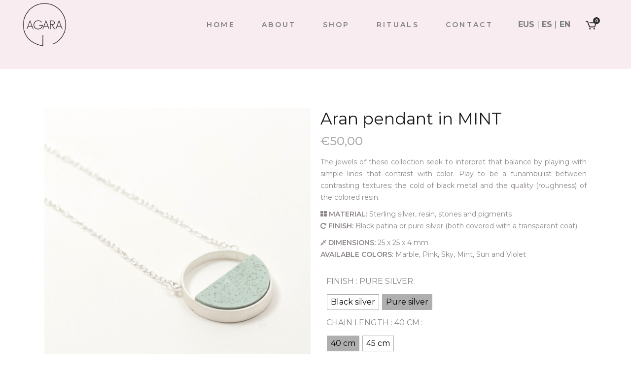

--- FILE ---
content_type: text/html; charset=UTF-8
request_url: https://www.agaraagirre.com/en/product/aran-pendant-in-mint/
body_size: 20538
content:

<!DOCTYPE html>
<html lang="en-US">
<head>
	<meta charset="UTF-8" />
	
				<meta name="viewport" content="width=device-width,initial-scale=1,user-scalable=no">
		
            
                        <link rel="shortcut icon" type="image/x-icon" href="https://www.agaraagirre.com/wp-content/uploads/2020/06/agara-favicon.jpg">
            <link rel="apple-touch-icon" href="https://www.agaraagirre.com/wp-content/uploads/2020/06/agara-favicon.jpg"/>
        
	<link rel="profile" href="https://gmpg.org/xfn/11" />
	<link rel="pingback" href="https://www.agaraagirre.com/xmlrpc.php" />

	<meta name='robots' content='index, follow, max-image-preview:large, max-snippet:-1, max-video-preview:-1' />
<link rel="alternate" hreflang="eu" href="https://www.agaraagirre.com/eu/produktua/aran-lepokoa-mint/" />
<link rel="alternate" hreflang="es" href="https://www.agaraagirre.com/producto/colgante-aran-en-mint/" />
<link rel="alternate" hreflang="en" href="https://www.agaraagirre.com/en/product/aran-pendant-in-mint/" />
<link rel="alternate" hreflang="x-default" href="https://www.agaraagirre.com/producto/colgante-aran-en-mint/" />

	<!-- This site is optimized with the Yoast SEO plugin v20.8 - https://yoast.com/wordpress/plugins/seo/ -->
	<title>Aran pendant in MINT - Agara Agirre</title>
	<link rel="canonical" href="https://www.agaraagirre.com/en/product/aran-pendant-in-mint/" />
	<meta property="og:locale" content="en_US" />
	<meta property="og:type" content="article" />
	<meta property="og:title" content="Aran pendant in MINT - Agara Agirre" />
	<meta property="og:description" content="The jewels of these collection seek to interpret that balance by playing with simple lines that contrast with color. Play to be a funambulist between contrasting textures: the cold of black metal and the quality (roughness) of the colored resin.  Material: Sterling silver, resin, stones and pigments  Finish: Black patina or pure silver (both covered with a transparent coat)  Dimensions: 25 x 25 x 4 mm Available colors: Marble, Pink, Sky, Mint, Sun and Violet" />
	<meta property="og:url" content="https://www.agaraagirre.com/en/product/aran-pendant-in-mint/" />
	<meta property="og:site_name" content="Agara Agirre" />
	<meta property="article:modified_time" content="2020-10-11T13:15:30+00:00" />
	<meta property="og:image" content="https://www.agaraagirre.com/wp-content/uploads/2020/06/Aran-C01OREKAmint-1.png" />
	<meta property="og:image:width" content="1080" />
	<meta property="og:image:height" content="1080" />
	<meta property="og:image:type" content="image/png" />
	<meta name="twitter:card" content="summary_large_image" />
	<script type="application/ld+json" class="yoast-schema-graph">{"@context":"https://schema.org","@graph":[{"@type":"WebPage","@id":"https://www.agaraagirre.com/en/product/aran-pendant-in-mint/","url":"https://www.agaraagirre.com/en/product/aran-pendant-in-mint/","name":"Aran pendant in MINT - Agara Agirre","isPartOf":{"@id":"https://www.agaraagirre.com/en/#website"},"primaryImageOfPage":{"@id":"https://www.agaraagirre.com/en/product/aran-pendant-in-mint/#primaryimage"},"image":{"@id":"https://www.agaraagirre.com/en/product/aran-pendant-in-mint/#primaryimage"},"thumbnailUrl":"https://www.agaraagirre.com/wp-content/uploads/2020/06/Aran-C01OREKAmint-1.png","datePublished":"2020-06-18T20:14:21+00:00","dateModified":"2020-10-11T13:15:30+00:00","breadcrumb":{"@id":"https://www.agaraagirre.com/en/product/aran-pendant-in-mint/#breadcrumb"},"inLanguage":"en-US","potentialAction":[{"@type":"ReadAction","target":["https://www.agaraagirre.com/en/product/aran-pendant-in-mint/"]}]},{"@type":"ImageObject","inLanguage":"en-US","@id":"https://www.agaraagirre.com/en/product/aran-pendant-in-mint/#primaryimage","url":"https://www.agaraagirre.com/wp-content/uploads/2020/06/Aran-C01OREKAmint-1.png","contentUrl":"https://www.agaraagirre.com/wp-content/uploads/2020/06/Aran-C01OREKAmint-1.png","width":1080,"height":1080},{"@type":"BreadcrumbList","@id":"https://www.agaraagirre.com/en/product/aran-pendant-in-mint/#breadcrumb","itemListElement":[{"@type":"ListItem","position":1,"name":"Home","item":"https://www.agaraagirre.com/en/"},{"@type":"ListItem","position":2,"name":"Shop","item":"https://www.agaraagirre.com/en/shop/"},{"@type":"ListItem","position":3,"name":"Aran pendant in MINT"}]},{"@type":"WebSite","@id":"https://www.agaraagirre.com/en/#website","url":"https://www.agaraagirre.com/en/","name":"Agara Agirre","description":"","potentialAction":[{"@type":"SearchAction","target":{"@type":"EntryPoint","urlTemplate":"https://www.agaraagirre.com/en/?s={search_term_string}"},"query-input":"required name=search_term_string"}],"inLanguage":"en-US"}]}</script>
	<!-- / Yoast SEO plugin. -->


<link rel='dns-prefetch' href='//maps.googleapis.com' />
<link rel='dns-prefetch' href='//fonts.googleapis.com' />
<link rel="alternate" type="application/rss+xml" title="Agara Agirre &raquo; Feed" href="https://www.agaraagirre.com/en/feed/" />
<script type="text/javascript">
window._wpemojiSettings = {"baseUrl":"https:\/\/s.w.org\/images\/core\/emoji\/14.0.0\/72x72\/","ext":".png","svgUrl":"https:\/\/s.w.org\/images\/core\/emoji\/14.0.0\/svg\/","svgExt":".svg","source":{"concatemoji":"https:\/\/www.agaraagirre.com\/wp-includes\/js\/wp-emoji-release.min.js?ver=6.2.8"}};
/*! This file is auto-generated */
!function(e,a,t){var n,r,o,i=a.createElement("canvas"),p=i.getContext&&i.getContext("2d");function s(e,t){p.clearRect(0,0,i.width,i.height),p.fillText(e,0,0);e=i.toDataURL();return p.clearRect(0,0,i.width,i.height),p.fillText(t,0,0),e===i.toDataURL()}function c(e){var t=a.createElement("script");t.src=e,t.defer=t.type="text/javascript",a.getElementsByTagName("head")[0].appendChild(t)}for(o=Array("flag","emoji"),t.supports={everything:!0,everythingExceptFlag:!0},r=0;r<o.length;r++)t.supports[o[r]]=function(e){if(p&&p.fillText)switch(p.textBaseline="top",p.font="600 32px Arial",e){case"flag":return s("\ud83c\udff3\ufe0f\u200d\u26a7\ufe0f","\ud83c\udff3\ufe0f\u200b\u26a7\ufe0f")?!1:!s("\ud83c\uddfa\ud83c\uddf3","\ud83c\uddfa\u200b\ud83c\uddf3")&&!s("\ud83c\udff4\udb40\udc67\udb40\udc62\udb40\udc65\udb40\udc6e\udb40\udc67\udb40\udc7f","\ud83c\udff4\u200b\udb40\udc67\u200b\udb40\udc62\u200b\udb40\udc65\u200b\udb40\udc6e\u200b\udb40\udc67\u200b\udb40\udc7f");case"emoji":return!s("\ud83e\udef1\ud83c\udffb\u200d\ud83e\udef2\ud83c\udfff","\ud83e\udef1\ud83c\udffb\u200b\ud83e\udef2\ud83c\udfff")}return!1}(o[r]),t.supports.everything=t.supports.everything&&t.supports[o[r]],"flag"!==o[r]&&(t.supports.everythingExceptFlag=t.supports.everythingExceptFlag&&t.supports[o[r]]);t.supports.everythingExceptFlag=t.supports.everythingExceptFlag&&!t.supports.flag,t.DOMReady=!1,t.readyCallback=function(){t.DOMReady=!0},t.supports.everything||(n=function(){t.readyCallback()},a.addEventListener?(a.addEventListener("DOMContentLoaded",n,!1),e.addEventListener("load",n,!1)):(e.attachEvent("onload",n),a.attachEvent("onreadystatechange",function(){"complete"===a.readyState&&t.readyCallback()})),(e=t.source||{}).concatemoji?c(e.concatemoji):e.wpemoji&&e.twemoji&&(c(e.twemoji),c(e.wpemoji)))}(window,document,window._wpemojiSettings);
</script>
<style type="text/css">
img.wp-smiley,
img.emoji {
	display: inline !important;
	border: none !important;
	box-shadow: none !important;
	height: 1em !important;
	width: 1em !important;
	margin: 0 0.07em !important;
	vertical-align: -0.1em !important;
	background: none !important;
	padding: 0 !important;
}
</style>
	<link rel='stylesheet' id='layerslider-css' href='https://www.agaraagirre.com/wp-content/plugins/LayerSlider/assets/static/layerslider/css/layerslider.css?ver=7.6.9' type='text/css' media='all' />
<link rel='stylesheet' id='wp-block-library-css' href='https://www.agaraagirre.com/wp-includes/css/dist/block-library/style.min.css?ver=6.2.8' type='text/css' media='all' />
<link rel='stylesheet' id='wc-blocks-vendors-style-css' href='https://www.agaraagirre.com/wp-content/plugins/woocommerce/packages/woocommerce-blocks/build/wc-blocks-vendors-style.css?ver=10.0.6' type='text/css' media='all' />
<link rel='stylesheet' id='wc-blocks-style-css' href='https://www.agaraagirre.com/wp-content/plugins/woocommerce/packages/woocommerce-blocks/build/wc-blocks-style.css?ver=10.0.6' type='text/css' media='all' />
<link rel='stylesheet' id='classic-theme-styles-css' href='https://www.agaraagirre.com/wp-includes/css/classic-themes.min.css?ver=6.2.8' type='text/css' media='all' />
<style id='global-styles-inline-css' type='text/css'>
body{--wp--preset--color--black: #000000;--wp--preset--color--cyan-bluish-gray: #abb8c3;--wp--preset--color--white: #ffffff;--wp--preset--color--pale-pink: #f78da7;--wp--preset--color--vivid-red: #cf2e2e;--wp--preset--color--luminous-vivid-orange: #ff6900;--wp--preset--color--luminous-vivid-amber: #fcb900;--wp--preset--color--light-green-cyan: #7bdcb5;--wp--preset--color--vivid-green-cyan: #00d084;--wp--preset--color--pale-cyan-blue: #8ed1fc;--wp--preset--color--vivid-cyan-blue: #0693e3;--wp--preset--color--vivid-purple: #9b51e0;--wp--preset--gradient--vivid-cyan-blue-to-vivid-purple: linear-gradient(135deg,rgba(6,147,227,1) 0%,rgb(155,81,224) 100%);--wp--preset--gradient--light-green-cyan-to-vivid-green-cyan: linear-gradient(135deg,rgb(122,220,180) 0%,rgb(0,208,130) 100%);--wp--preset--gradient--luminous-vivid-amber-to-luminous-vivid-orange: linear-gradient(135deg,rgba(252,185,0,1) 0%,rgba(255,105,0,1) 100%);--wp--preset--gradient--luminous-vivid-orange-to-vivid-red: linear-gradient(135deg,rgba(255,105,0,1) 0%,rgb(207,46,46) 100%);--wp--preset--gradient--very-light-gray-to-cyan-bluish-gray: linear-gradient(135deg,rgb(238,238,238) 0%,rgb(169,184,195) 100%);--wp--preset--gradient--cool-to-warm-spectrum: linear-gradient(135deg,rgb(74,234,220) 0%,rgb(151,120,209) 20%,rgb(207,42,186) 40%,rgb(238,44,130) 60%,rgb(251,105,98) 80%,rgb(254,248,76) 100%);--wp--preset--gradient--blush-light-purple: linear-gradient(135deg,rgb(255,206,236) 0%,rgb(152,150,240) 100%);--wp--preset--gradient--blush-bordeaux: linear-gradient(135deg,rgb(254,205,165) 0%,rgb(254,45,45) 50%,rgb(107,0,62) 100%);--wp--preset--gradient--luminous-dusk: linear-gradient(135deg,rgb(255,203,112) 0%,rgb(199,81,192) 50%,rgb(65,88,208) 100%);--wp--preset--gradient--pale-ocean: linear-gradient(135deg,rgb(255,245,203) 0%,rgb(182,227,212) 50%,rgb(51,167,181) 100%);--wp--preset--gradient--electric-grass: linear-gradient(135deg,rgb(202,248,128) 0%,rgb(113,206,126) 100%);--wp--preset--gradient--midnight: linear-gradient(135deg,rgb(2,3,129) 0%,rgb(40,116,252) 100%);--wp--preset--duotone--dark-grayscale: url('#wp-duotone-dark-grayscale');--wp--preset--duotone--grayscale: url('#wp-duotone-grayscale');--wp--preset--duotone--purple-yellow: url('#wp-duotone-purple-yellow');--wp--preset--duotone--blue-red: url('#wp-duotone-blue-red');--wp--preset--duotone--midnight: url('#wp-duotone-midnight');--wp--preset--duotone--magenta-yellow: url('#wp-duotone-magenta-yellow');--wp--preset--duotone--purple-green: url('#wp-duotone-purple-green');--wp--preset--duotone--blue-orange: url('#wp-duotone-blue-orange');--wp--preset--font-size--small: 13px;--wp--preset--font-size--medium: 20px;--wp--preset--font-size--large: 36px;--wp--preset--font-size--x-large: 42px;--wp--preset--spacing--20: 0.44rem;--wp--preset--spacing--30: 0.67rem;--wp--preset--spacing--40: 1rem;--wp--preset--spacing--50: 1.5rem;--wp--preset--spacing--60: 2.25rem;--wp--preset--spacing--70: 3.38rem;--wp--preset--spacing--80: 5.06rem;--wp--preset--shadow--natural: 6px 6px 9px rgba(0, 0, 0, 0.2);--wp--preset--shadow--deep: 12px 12px 50px rgba(0, 0, 0, 0.4);--wp--preset--shadow--sharp: 6px 6px 0px rgba(0, 0, 0, 0.2);--wp--preset--shadow--outlined: 6px 6px 0px -3px rgba(255, 255, 255, 1), 6px 6px rgba(0, 0, 0, 1);--wp--preset--shadow--crisp: 6px 6px 0px rgba(0, 0, 0, 1);}:where(.is-layout-flex){gap: 0.5em;}body .is-layout-flow > .alignleft{float: left;margin-inline-start: 0;margin-inline-end: 2em;}body .is-layout-flow > .alignright{float: right;margin-inline-start: 2em;margin-inline-end: 0;}body .is-layout-flow > .aligncenter{margin-left: auto !important;margin-right: auto !important;}body .is-layout-constrained > .alignleft{float: left;margin-inline-start: 0;margin-inline-end: 2em;}body .is-layout-constrained > .alignright{float: right;margin-inline-start: 2em;margin-inline-end: 0;}body .is-layout-constrained > .aligncenter{margin-left: auto !important;margin-right: auto !important;}body .is-layout-constrained > :where(:not(.alignleft):not(.alignright):not(.alignfull)){max-width: var(--wp--style--global--content-size);margin-left: auto !important;margin-right: auto !important;}body .is-layout-constrained > .alignwide{max-width: var(--wp--style--global--wide-size);}body .is-layout-flex{display: flex;}body .is-layout-flex{flex-wrap: wrap;align-items: center;}body .is-layout-flex > *{margin: 0;}:where(.wp-block-columns.is-layout-flex){gap: 2em;}.has-black-color{color: var(--wp--preset--color--black) !important;}.has-cyan-bluish-gray-color{color: var(--wp--preset--color--cyan-bluish-gray) !important;}.has-white-color{color: var(--wp--preset--color--white) !important;}.has-pale-pink-color{color: var(--wp--preset--color--pale-pink) !important;}.has-vivid-red-color{color: var(--wp--preset--color--vivid-red) !important;}.has-luminous-vivid-orange-color{color: var(--wp--preset--color--luminous-vivid-orange) !important;}.has-luminous-vivid-amber-color{color: var(--wp--preset--color--luminous-vivid-amber) !important;}.has-light-green-cyan-color{color: var(--wp--preset--color--light-green-cyan) !important;}.has-vivid-green-cyan-color{color: var(--wp--preset--color--vivid-green-cyan) !important;}.has-pale-cyan-blue-color{color: var(--wp--preset--color--pale-cyan-blue) !important;}.has-vivid-cyan-blue-color{color: var(--wp--preset--color--vivid-cyan-blue) !important;}.has-vivid-purple-color{color: var(--wp--preset--color--vivid-purple) !important;}.has-black-background-color{background-color: var(--wp--preset--color--black) !important;}.has-cyan-bluish-gray-background-color{background-color: var(--wp--preset--color--cyan-bluish-gray) !important;}.has-white-background-color{background-color: var(--wp--preset--color--white) !important;}.has-pale-pink-background-color{background-color: var(--wp--preset--color--pale-pink) !important;}.has-vivid-red-background-color{background-color: var(--wp--preset--color--vivid-red) !important;}.has-luminous-vivid-orange-background-color{background-color: var(--wp--preset--color--luminous-vivid-orange) !important;}.has-luminous-vivid-amber-background-color{background-color: var(--wp--preset--color--luminous-vivid-amber) !important;}.has-light-green-cyan-background-color{background-color: var(--wp--preset--color--light-green-cyan) !important;}.has-vivid-green-cyan-background-color{background-color: var(--wp--preset--color--vivid-green-cyan) !important;}.has-pale-cyan-blue-background-color{background-color: var(--wp--preset--color--pale-cyan-blue) !important;}.has-vivid-cyan-blue-background-color{background-color: var(--wp--preset--color--vivid-cyan-blue) !important;}.has-vivid-purple-background-color{background-color: var(--wp--preset--color--vivid-purple) !important;}.has-black-border-color{border-color: var(--wp--preset--color--black) !important;}.has-cyan-bluish-gray-border-color{border-color: var(--wp--preset--color--cyan-bluish-gray) !important;}.has-white-border-color{border-color: var(--wp--preset--color--white) !important;}.has-pale-pink-border-color{border-color: var(--wp--preset--color--pale-pink) !important;}.has-vivid-red-border-color{border-color: var(--wp--preset--color--vivid-red) !important;}.has-luminous-vivid-orange-border-color{border-color: var(--wp--preset--color--luminous-vivid-orange) !important;}.has-luminous-vivid-amber-border-color{border-color: var(--wp--preset--color--luminous-vivid-amber) !important;}.has-light-green-cyan-border-color{border-color: var(--wp--preset--color--light-green-cyan) !important;}.has-vivid-green-cyan-border-color{border-color: var(--wp--preset--color--vivid-green-cyan) !important;}.has-pale-cyan-blue-border-color{border-color: var(--wp--preset--color--pale-cyan-blue) !important;}.has-vivid-cyan-blue-border-color{border-color: var(--wp--preset--color--vivid-cyan-blue) !important;}.has-vivid-purple-border-color{border-color: var(--wp--preset--color--vivid-purple) !important;}.has-vivid-cyan-blue-to-vivid-purple-gradient-background{background: var(--wp--preset--gradient--vivid-cyan-blue-to-vivid-purple) !important;}.has-light-green-cyan-to-vivid-green-cyan-gradient-background{background: var(--wp--preset--gradient--light-green-cyan-to-vivid-green-cyan) !important;}.has-luminous-vivid-amber-to-luminous-vivid-orange-gradient-background{background: var(--wp--preset--gradient--luminous-vivid-amber-to-luminous-vivid-orange) !important;}.has-luminous-vivid-orange-to-vivid-red-gradient-background{background: var(--wp--preset--gradient--luminous-vivid-orange-to-vivid-red) !important;}.has-very-light-gray-to-cyan-bluish-gray-gradient-background{background: var(--wp--preset--gradient--very-light-gray-to-cyan-bluish-gray) !important;}.has-cool-to-warm-spectrum-gradient-background{background: var(--wp--preset--gradient--cool-to-warm-spectrum) !important;}.has-blush-light-purple-gradient-background{background: var(--wp--preset--gradient--blush-light-purple) !important;}.has-blush-bordeaux-gradient-background{background: var(--wp--preset--gradient--blush-bordeaux) !important;}.has-luminous-dusk-gradient-background{background: var(--wp--preset--gradient--luminous-dusk) !important;}.has-pale-ocean-gradient-background{background: var(--wp--preset--gradient--pale-ocean) !important;}.has-electric-grass-gradient-background{background: var(--wp--preset--gradient--electric-grass) !important;}.has-midnight-gradient-background{background: var(--wp--preset--gradient--midnight) !important;}.has-small-font-size{font-size: var(--wp--preset--font-size--small) !important;}.has-medium-font-size{font-size: var(--wp--preset--font-size--medium) !important;}.has-large-font-size{font-size: var(--wp--preset--font-size--large) !important;}.has-x-large-font-size{font-size: var(--wp--preset--font-size--x-large) !important;}
.wp-block-navigation a:where(:not(.wp-element-button)){color: inherit;}
:where(.wp-block-columns.is-layout-flex){gap: 2em;}
.wp-block-pullquote{font-size: 1.5em;line-height: 1.6;}
</style>
<link rel='stylesheet' id='wpml-blocks-css' href='https://www.agaraagirre.com/wp-content/plugins/sitepress-multilingual-cms/dist/css/blocks/styles.css?ver=4.6.3' type='text/css' media='all' />
<link rel='stylesheet' id='contact-form-7-css' href='https://www.agaraagirre.com/wp-content/plugins/contact-form-7/includes/css/styles.css?ver=5.7.7' type='text/css' media='all' />
<style id='woocommerce-inline-inline-css' type='text/css'>
.woocommerce form .form-row .required { visibility: visible; }
</style>
<link rel='stylesheet' id='wpml-legacy-horizontal-list-0-css' href='//www.agaraagirre.com/wp-content/plugins/sitepress-multilingual-cms/templates/language-switchers/legacy-list-horizontal/style.min.css?ver=1' type='text/css' media='all' />
<style id='wpml-legacy-horizontal-list-0-inline-css' type='text/css'>
.wpml-ls-sidebars-header_bottom_right a {color:#7f7f7f;}.wpml-ls-sidebars-header_bottom_right a:hover,.wpml-ls-sidebars-header_bottom_right a:focus {color:#ffffff;}
</style>
<link rel='stylesheet' id='woo-variation-swatches-css' href='https://www.agaraagirre.com/wp-content/plugins/woo-variation-swatches/assets/css/frontend.min.css?ver=1685704956' type='text/css' media='all' />
<style id='woo-variation-swatches-inline-css' type='text/css'>
:root {
--wvs-tick:url("data:image/svg+xml;utf8,%3Csvg filter='drop-shadow(0px 0px 2px rgb(0 0 0 / .8))' xmlns='http://www.w3.org/2000/svg'  viewBox='0 0 30 30'%3E%3Cpath fill='none' stroke='%23ffffff' stroke-linecap='round' stroke-linejoin='round' stroke-width='4' d='M4 16L11 23 27 7'/%3E%3C/svg%3E");

--wvs-cross:url("data:image/svg+xml;utf8,%3Csvg filter='drop-shadow(0px 0px 5px rgb(255 255 255 / .6))' xmlns='http://www.w3.org/2000/svg' width='72px' height='72px' viewBox='0 0 24 24'%3E%3Cpath fill='none' stroke='%23ff0000' stroke-linecap='round' stroke-width='0.6' d='M5 5L19 19M19 5L5 19'/%3E%3C/svg%3E");
--wvs-single-product-item-width:30px;
--wvs-single-product-item-height:30px;
--wvs-single-product-item-font-size:16px}
</style>
<link rel='stylesheet' id='cms-navigation-style-base-css' href='https://www.agaraagirre.com/wp-content/plugins/wpml-cms-nav/res/css/cms-navigation-base.css?ver=1.5.5' type='text/css' media='screen' />
<link rel='stylesheet' id='cms-navigation-style-css' href='https://www.agaraagirre.com/wp-content/plugins/wpml-cms-nav/res/css/cms-navigation.css?ver=1.5.5' type='text/css' media='screen' />
<link rel='stylesheet' id='mediaelement-css' href='https://www.agaraagirre.com/wp-includes/js/mediaelement/mediaelementplayer-legacy.min.css?ver=4.2.17' type='text/css' media='all' />
<link rel='stylesheet' id='wp-mediaelement-css' href='https://www.agaraagirre.com/wp-includes/js/mediaelement/wp-mediaelement.min.css?ver=6.2.8' type='text/css' media='all' />
<link rel='stylesheet' id='bridge-default-style-css' href='https://www.agaraagirre.com/wp-content/themes/bridge/style.css?ver=6.2.8' type='text/css' media='all' />
<link rel='stylesheet' id='bridge-qode-font_awesome-css' href='https://www.agaraagirre.com/wp-content/themes/bridge/css/font-awesome/css/font-awesome.min.css?ver=6.2.8' type='text/css' media='all' />
<link rel='stylesheet' id='bridge-qode-font_elegant-css' href='https://www.agaraagirre.com/wp-content/themes/bridge/css/elegant-icons/style.min.css?ver=6.2.8' type='text/css' media='all' />
<link rel='stylesheet' id='bridge-qode-linea_icons-css' href='https://www.agaraagirre.com/wp-content/themes/bridge/css/linea-icons/style.css?ver=6.2.8' type='text/css' media='all' />
<link rel='stylesheet' id='bridge-qode-dripicons-css' href='https://www.agaraagirre.com/wp-content/themes/bridge/css/dripicons/dripicons.css?ver=6.2.8' type='text/css' media='all' />
<link rel='stylesheet' id='bridge-qode-kiko-css' href='https://www.agaraagirre.com/wp-content/themes/bridge/css/kiko/kiko-all.css?ver=6.2.8' type='text/css' media='all' />
<link rel='stylesheet' id='bridge-qode-font_awesome_5-css' href='https://www.agaraagirre.com/wp-content/themes/bridge/css/font-awesome-5/css/font-awesome-5.min.css?ver=6.2.8' type='text/css' media='all' />
<link rel='stylesheet' id='bridge-stylesheet-css' href='https://www.agaraagirre.com/wp-content/themes/bridge/css/stylesheet.min.css?ver=6.2.8' type='text/css' media='all' />
<style id='bridge-stylesheet-inline-css' type='text/css'>
   .postid-2560.disabled_footer_top .footer_top_holder, .postid-2560.disabled_footer_bottom .footer_bottom_holder { display: none;}


</style>
<link rel='stylesheet' id='bridge-woocommerce-css' href='https://www.agaraagirre.com/wp-content/themes/bridge/css/woocommerce.min.css?ver=6.2.8' type='text/css' media='all' />
<link rel='stylesheet' id='bridge-woocommerce-responsive-css' href='https://www.agaraagirre.com/wp-content/themes/bridge/css/woocommerce_responsive.min.css?ver=6.2.8' type='text/css' media='all' />
<link rel='stylesheet' id='bridge-print-css' href='https://www.agaraagirre.com/wp-content/themes/bridge/css/print.css?ver=6.2.8' type='text/css' media='all' />
<link rel='stylesheet' id='bridge-style-dynamic-css' href='https://www.agaraagirre.com/wp-content/themes/bridge/css/style_dynamic.css?ver=1685706552' type='text/css' media='all' />
<link rel='stylesheet' id='bridge-responsive-css' href='https://www.agaraagirre.com/wp-content/themes/bridge/css/responsive.min.css?ver=6.2.8' type='text/css' media='all' />
<link rel='stylesheet' id='bridge-style-dynamic-responsive-css' href='https://www.agaraagirre.com/wp-content/themes/bridge/css/style_dynamic_responsive.css?ver=1685706552' type='text/css' media='all' />
<style id='bridge-style-dynamic-responsive-inline-css' type='text/css'>
.woocommerce .quantity .minus, .woocommerce #content .quantity .minus, .woocommerce-page .quantity .minus, .woocommerce-page #content .quantity .minus, .woocommerce .quantity .plus, .woocommerce #content .quantity .plus, .woocommerce-page .quantity .plus, .woocommerce-page #content .quantity .plus{
    border-radius: 0;
    line-height: 16px;
    width: 59px;
    height: 59px;
    font-size: 24px;
}

.woocommerce-accordion.q_accordion_holder.accordion.boxed .ui-accordion-header{
    background-color: transparent;
    border: 1px solid #afafaf;
    font-family: 'Montserrat', sans-serif;
    font-size: 13px;
    padding-top: 8px;
    color: #afafaf;
}
.woocommerce div.product .cart .quantity {
   padding-top: 0px;
   padding-bottom: 30px
}
p.price {
  padding-bottom: 13px;
}
.woocommerce-accordion.q_accordion_holder.accordion.boxed .ui-accordion-header.ui-state-hover{
    background-color: #afafaf;
    color: #fff!important;
}
.shopping_cart_header .header_cart{
    margin-top: -4px;
}
.single-product .title.title_size_large h1, .single-product .subtitle{
    display: none;
}
.woocommerce ul.products li.product .image-wrapper{
    overflow: visible;
}

.woocommerce .product .onsale:not(.out-of-stock-button), .woocommerce .product .single-onsale{
    top: -27px;
}
@media only screen and (max-width: 768px){
    .wpcf7-form.cf7_custom_style_1 .two_columns_form_without_space,.wpcf7-form.cf7_custom_style_1 .two_columns_form_without_space .column_left,.wpcf7-form.cf7_custom_style_1 .two_columns_form_without_space .column_right{
        display: block;
        width: 100%;
    }

    .cf7_custom_style_1 input.wpcf7-form-control.wpcf7-text{
        margin-bottom: 10px;
    }

    .cf7_custom_style_1 input.wpcf7-form-control.wpcf7-submit{
        width: 100%;
        box-sizing: border-box;
        text-align: center;
    }

}

.woocommerce .widget_price_filter .price_label, .woocommerce-page .widget_price_filter .price_label, .woocommerce aside ul.product_list_widget li span.amount, aside ul.product_list_widget li span.amount{
    font-family: 'Monserrat', sans-serif;
    font-weight: 400;
}

.myaccount_user, .woocommerce .woocommerce-error, .woocommerce .woocommerce-info, .woocommerce .woocommerce-message, .woocommerce div.message{
    font-family: 'Montserrat', sans-serif;
}
woocommerce-page .quantity input.qty{
    font-family: 'Montserrat', sans-serif;
}
.woocommerce ul.products li.product .add-to-cart-button, .woocommerce ul.products li.product .added_to_cart, .woocommerce ul.products li.product a.qbutton.out-of-stock-button{
    padding: 0 57px;
}
.woocommerce .widget_price_filter .button, .woocommerce-page .widget_price_filter .button {
        padding: 0 33px;
        height: 38px;
}
.shopping_cart_dropdown span.total, .shopping_cart_dropdown ul li {
    font-size: 14px;
    text-transform: none;
    font-weight: 400;
}

.title * { font-family: 'Montserrat', sans-serif !important; }

.wpml-ls-legacy-list-horizontal { font-size: 16px; }

.wpml-ls-item a:hover { color: #afafaf; }
.home .wpml-ls-item a:hover { color: #fff; }

.shopping_cart_header .header_cart { margin-top: 8px; }

.shopping_cart_header .header_cart.dripicons-cart .header_cart_span {
background-color: #303030;
color: #fff;
}

.shopping_cart_header .header_cart.dripicons-cart:before { color: #303030; }

.contact-social-networks a { color: #222; }

header.sticky nav.main_menu ul li.active a { color: #afafaf; }

.home #menu-main-menu li a:hover, 
.home #menu-main-menu li.active a,
.home ul[id^='menu-main-menu'] li a:hover,
.home ul[id^='menu-main-menu'] li.active a { color: #fff; }
</style>
<link rel='stylesheet' id='js_composer_front-css' href='https://www.agaraagirre.com/wp-content/plugins/js_composer/assets/css/js_composer.min.css?ver=6.10.0' type='text/css' media='all' />
<link rel='stylesheet' id='bridge-style-handle-google-fonts-css' href='https://fonts.googleapis.com/css?family=Raleway%3A100%2C200%2C300%2C400%2C500%2C600%2C700%2C800%2C900%2C100italic%2C300italic%2C400italic%2C700italic%7CMontserrat%3A100%2C200%2C300%2C400%2C500%2C600%2C700%2C800%2C900%2C100italic%2C300italic%2C400italic%2C700italic%7CPlayfair+Display%3A100%2C200%2C300%2C400%2C500%2C600%2C700%2C800%2C900%2C100italic%2C300italic%2C400italic%2C700italic%7CKarla%3A100%2C200%2C300%2C400%2C500%2C600%2C700%2C800%2C900%2C100italic%2C300italic%2C400italic%2C700italic&#038;subset=latin%2Clatin-ext&#038;ver=1.0.0' type='text/css' media='all' />
<link rel='stylesheet' id='bridge-core-dashboard-style-css' href='https://www.agaraagirre.com/wp-content/plugins/bridge-core/modules/core-dashboard/assets/css/core-dashboard.min.css?ver=6.2.8' type='text/css' media='all' />
<link rel='stylesheet' id='bridge-childstyle-css' href='https://www.agaraagirre.com/wp-content/themes/bridge-child/style.css?ver=6.2.8' type='text/css' media='all' />
<script type='text/javascript' src='https://www.agaraagirre.com/wp-includes/js/jquery/jquery.min.js?ver=3.6.4' id='jquery-core-js'></script>
<script type='text/javascript' src='https://www.agaraagirre.com/wp-includes/js/jquery/jquery-migrate.min.js?ver=3.4.0' id='jquery-migrate-js'></script>
<script type='text/javascript' id='layerslider-utils-js-extra'>
/* <![CDATA[ */
var LS_Meta = {"v":"7.6.9","fixGSAP":"1"};
/* ]]> */
</script>
<script type='text/javascript' src='https://www.agaraagirre.com/wp-content/plugins/LayerSlider/assets/static/layerslider/js/layerslider.utils.js?ver=7.6.9' id='layerslider-utils-js'></script>
<script type='text/javascript' src='https://www.agaraagirre.com/wp-content/plugins/LayerSlider/assets/static/layerslider/js/layerslider.kreaturamedia.jquery.js?ver=7.6.9' id='layerslider-js'></script>
<script type='text/javascript' src='https://www.agaraagirre.com/wp-content/plugins/LayerSlider/assets/static/layerslider/js/layerslider.transitions.js?ver=7.6.9' id='layerslider-transitions-js'></script>
<script type='text/javascript' src='https://www.agaraagirre.com/wp-content/plugins/woocommerce/assets/js/jquery-blockui/jquery.blockUI.min.js?ver=2.7.0-wc.7.7.2' id='jquery-blockui-js'></script>
<script type='text/javascript' id='wc-add-to-cart-js-extra'>
/* <![CDATA[ */
var wc_add_to_cart_params = {"ajax_url":"\/wp-admin\/admin-ajax.php?lang=en","wc_ajax_url":"\/en\/?wc-ajax=%%endpoint%%","i18n_view_cart":"View cart","cart_url":"https:\/\/www.agaraagirre.com\/en\/cart\/","is_cart":"","cart_redirect_after_add":"no"};
/* ]]> */
</script>
<script type='text/javascript' src='https://www.agaraagirre.com/wp-content/plugins/woocommerce/assets/js/frontend/add-to-cart.min.js?ver=7.7.2' id='wc-add-to-cart-js'></script>
<script type='text/javascript' src='https://www.agaraagirre.com/wp-content/plugins/js_composer/assets/js/vendors/woocommerce-add-to-cart.js?ver=6.10.0' id='vc_woocommerce-add-to-cart-js-js'></script>
<meta name="generator" content="Powered by LayerSlider 7.6.9 - Build Heros, Sliders, and Popups. Create Animations and Beautiful, Rich Web Content as Easy as Never Before on WordPress." />
<!-- LayerSlider updates and docs at: https://layerslider.com -->
<link rel="https://api.w.org/" href="https://www.agaraagirre.com/en/wp-json/" /><link rel="alternate" type="application/json" href="https://www.agaraagirre.com/en/wp-json/wp/v2/product/2560" /><link rel="EditURI" type="application/rsd+xml" title="RSD" href="https://www.agaraagirre.com/xmlrpc.php?rsd" />
<link rel="wlwmanifest" type="application/wlwmanifest+xml" href="https://www.agaraagirre.com/wp-includes/wlwmanifest.xml" />
<meta name="generator" content="WordPress 6.2.8" />
<meta name="generator" content="WooCommerce 7.7.2" />
<link rel='shortlink' href='https://www.agaraagirre.com/en/?p=2560' />
<link rel="alternate" type="application/json+oembed" href="https://www.agaraagirre.com/en/wp-json/oembed/1.0/embed?url=https%3A%2F%2Fwww.agaraagirre.com%2Fen%2Fproduct%2Faran-pendant-in-mint%2F" />
<link rel="alternate" type="text/xml+oembed" href="https://www.agaraagirre.com/en/wp-json/oembed/1.0/embed?url=https%3A%2F%2Fwww.agaraagirre.com%2Fen%2Fproduct%2Faran-pendant-in-mint%2F&#038;format=xml" />
<meta name="generator" content="WPML ver:4.6.3 stt:16,1,2;" />
	<noscript><style>.woocommerce-product-gallery{ opacity: 1 !important; }</style></noscript>
				<script  type="text/javascript">
				!function(f,b,e,v,n,t,s){if(f.fbq)return;n=f.fbq=function(){n.callMethod?
					n.callMethod.apply(n,arguments):n.queue.push(arguments)};if(!f._fbq)f._fbq=n;
					n.push=n;n.loaded=!0;n.version='2.0';n.queue=[];t=b.createElement(e);t.async=!0;
					t.src=v;s=b.getElementsByTagName(e)[0];s.parentNode.insertBefore(t,s)}(window,
					document,'script','https://connect.facebook.net/en_US/fbevents.js');
			</script>
			<!-- WooCommerce Facebook Integration Begin -->
			<script  type="text/javascript">

				fbq('init', '656193765059886', {}, {
    "agent": "woocommerce-7.7.2-3.0.23"
});

				fbq( 'track', 'PageView', {
    "source": "woocommerce",
    "version": "7.7.2",
    "pluginVersion": "3.0.23"
} );

				document.addEventListener( 'DOMContentLoaded', function() {
					jQuery && jQuery( function( $ ) {
						// Insert placeholder for events injected when a product is added to the cart through AJAX.
						$( document.body ).append( '<div class=\"wc-facebook-pixel-event-placeholder\"></div>' );
					} );
				}, false );

			</script>
			<!-- WooCommerce Facebook Integration End -->
			<meta name="generator" content="Powered by WPBakery Page Builder - drag and drop page builder for WordPress."/>
<meta name="generator" content="Powered by Slider Revolution 6.6.11 - responsive, Mobile-Friendly Slider Plugin for WordPress with comfortable drag and drop interface." />
<script>function setREVStartSize(e){
			//window.requestAnimationFrame(function() {
				window.RSIW = window.RSIW===undefined ? window.innerWidth : window.RSIW;
				window.RSIH = window.RSIH===undefined ? window.innerHeight : window.RSIH;
				try {
					var pw = document.getElementById(e.c).parentNode.offsetWidth,
						newh;
					pw = pw===0 || isNaN(pw) || (e.l=="fullwidth" || e.layout=="fullwidth") ? window.RSIW : pw;
					e.tabw = e.tabw===undefined ? 0 : parseInt(e.tabw);
					e.thumbw = e.thumbw===undefined ? 0 : parseInt(e.thumbw);
					e.tabh = e.tabh===undefined ? 0 : parseInt(e.tabh);
					e.thumbh = e.thumbh===undefined ? 0 : parseInt(e.thumbh);
					e.tabhide = e.tabhide===undefined ? 0 : parseInt(e.tabhide);
					e.thumbhide = e.thumbhide===undefined ? 0 : parseInt(e.thumbhide);
					e.mh = e.mh===undefined || e.mh=="" || e.mh==="auto" ? 0 : parseInt(e.mh,0);
					if(e.layout==="fullscreen" || e.l==="fullscreen")
						newh = Math.max(e.mh,window.RSIH);
					else{
						e.gw = Array.isArray(e.gw) ? e.gw : [e.gw];
						for (var i in e.rl) if (e.gw[i]===undefined || e.gw[i]===0) e.gw[i] = e.gw[i-1];
						e.gh = e.el===undefined || e.el==="" || (Array.isArray(e.el) && e.el.length==0)? e.gh : e.el;
						e.gh = Array.isArray(e.gh) ? e.gh : [e.gh];
						for (var i in e.rl) if (e.gh[i]===undefined || e.gh[i]===0) e.gh[i] = e.gh[i-1];
											
						var nl = new Array(e.rl.length),
							ix = 0,
							sl;
						e.tabw = e.tabhide>=pw ? 0 : e.tabw;
						e.thumbw = e.thumbhide>=pw ? 0 : e.thumbw;
						e.tabh = e.tabhide>=pw ? 0 : e.tabh;
						e.thumbh = e.thumbhide>=pw ? 0 : e.thumbh;
						for (var i in e.rl) nl[i] = e.rl[i]<window.RSIW ? 0 : e.rl[i];
						sl = nl[0];
						for (var i in nl) if (sl>nl[i] && nl[i]>0) { sl = nl[i]; ix=i;}
						var m = pw>(e.gw[ix]+e.tabw+e.thumbw) ? 1 : (pw-(e.tabw+e.thumbw)) / (e.gw[ix]);
						newh =  (e.gh[ix] * m) + (e.tabh + e.thumbh);
					}
					var el = document.getElementById(e.c);
					if (el!==null && el) el.style.height = newh+"px";
					el = document.getElementById(e.c+"_wrapper");
					if (el!==null && el) {
						el.style.height = newh+"px";
						el.style.display = "block";
					}
				} catch(e){
					console.log("Failure at Presize of Slider:" + e)
				}
			//});
		  };</script>
<noscript><style> .wpb_animate_when_almost_visible { opacity: 1; }</style></noscript></head>

<body class="product-template-default single single-product postid-2560 theme-bridge bridge-core-3.0.7 woocommerce woocommerce-page woocommerce-no-js woo-variation-swatches wvs-behavior-blur wvs-theme-bridge-child wvs-show-label wvs-tooltip lang-en  qode_grid_1300 footer_responsive_adv qode-content-sidebar-responsive columns-4 qode-child-theme-ver-1.0.0 qode-theme-ver-29.4 qode-theme-bridge qode-wpml-enabled wpb-js-composer js-comp-ver-6.10.0 vc_responsive" itemscope itemtype="http://schema.org/WebPage">


<svg xmlns="http://www.w3.org/2000/svg" viewBox="0 0 0 0" width="0" height="0" focusable="false" role="none" style="visibility: hidden; position: absolute; left: -9999px; overflow: hidden;" ><defs><filter id="wp-duotone-dark-grayscale"><feColorMatrix color-interpolation-filters="sRGB" type="matrix" values=" .299 .587 .114 0 0 .299 .587 .114 0 0 .299 .587 .114 0 0 .299 .587 .114 0 0 " /><feComponentTransfer color-interpolation-filters="sRGB" ><feFuncR type="table" tableValues="0 0.49803921568627" /><feFuncG type="table" tableValues="0 0.49803921568627" /><feFuncB type="table" tableValues="0 0.49803921568627" /><feFuncA type="table" tableValues="1 1" /></feComponentTransfer><feComposite in2="SourceGraphic" operator="in" /></filter></defs></svg><svg xmlns="http://www.w3.org/2000/svg" viewBox="0 0 0 0" width="0" height="0" focusable="false" role="none" style="visibility: hidden; position: absolute; left: -9999px; overflow: hidden;" ><defs><filter id="wp-duotone-grayscale"><feColorMatrix color-interpolation-filters="sRGB" type="matrix" values=" .299 .587 .114 0 0 .299 .587 .114 0 0 .299 .587 .114 0 0 .299 .587 .114 0 0 " /><feComponentTransfer color-interpolation-filters="sRGB" ><feFuncR type="table" tableValues="0 1" /><feFuncG type="table" tableValues="0 1" /><feFuncB type="table" tableValues="0 1" /><feFuncA type="table" tableValues="1 1" /></feComponentTransfer><feComposite in2="SourceGraphic" operator="in" /></filter></defs></svg><svg xmlns="http://www.w3.org/2000/svg" viewBox="0 0 0 0" width="0" height="0" focusable="false" role="none" style="visibility: hidden; position: absolute; left: -9999px; overflow: hidden;" ><defs><filter id="wp-duotone-purple-yellow"><feColorMatrix color-interpolation-filters="sRGB" type="matrix" values=" .299 .587 .114 0 0 .299 .587 .114 0 0 .299 .587 .114 0 0 .299 .587 .114 0 0 " /><feComponentTransfer color-interpolation-filters="sRGB" ><feFuncR type="table" tableValues="0.54901960784314 0.98823529411765" /><feFuncG type="table" tableValues="0 1" /><feFuncB type="table" tableValues="0.71764705882353 0.25490196078431" /><feFuncA type="table" tableValues="1 1" /></feComponentTransfer><feComposite in2="SourceGraphic" operator="in" /></filter></defs></svg><svg xmlns="http://www.w3.org/2000/svg" viewBox="0 0 0 0" width="0" height="0" focusable="false" role="none" style="visibility: hidden; position: absolute; left: -9999px; overflow: hidden;" ><defs><filter id="wp-duotone-blue-red"><feColorMatrix color-interpolation-filters="sRGB" type="matrix" values=" .299 .587 .114 0 0 .299 .587 .114 0 0 .299 .587 .114 0 0 .299 .587 .114 0 0 " /><feComponentTransfer color-interpolation-filters="sRGB" ><feFuncR type="table" tableValues="0 1" /><feFuncG type="table" tableValues="0 0.27843137254902" /><feFuncB type="table" tableValues="0.5921568627451 0.27843137254902" /><feFuncA type="table" tableValues="1 1" /></feComponentTransfer><feComposite in2="SourceGraphic" operator="in" /></filter></defs></svg><svg xmlns="http://www.w3.org/2000/svg" viewBox="0 0 0 0" width="0" height="0" focusable="false" role="none" style="visibility: hidden; position: absolute; left: -9999px; overflow: hidden;" ><defs><filter id="wp-duotone-midnight"><feColorMatrix color-interpolation-filters="sRGB" type="matrix" values=" .299 .587 .114 0 0 .299 .587 .114 0 0 .299 .587 .114 0 0 .299 .587 .114 0 0 " /><feComponentTransfer color-interpolation-filters="sRGB" ><feFuncR type="table" tableValues="0 0" /><feFuncG type="table" tableValues="0 0.64705882352941" /><feFuncB type="table" tableValues="0 1" /><feFuncA type="table" tableValues="1 1" /></feComponentTransfer><feComposite in2="SourceGraphic" operator="in" /></filter></defs></svg><svg xmlns="http://www.w3.org/2000/svg" viewBox="0 0 0 0" width="0" height="0" focusable="false" role="none" style="visibility: hidden; position: absolute; left: -9999px; overflow: hidden;" ><defs><filter id="wp-duotone-magenta-yellow"><feColorMatrix color-interpolation-filters="sRGB" type="matrix" values=" .299 .587 .114 0 0 .299 .587 .114 0 0 .299 .587 .114 0 0 .299 .587 .114 0 0 " /><feComponentTransfer color-interpolation-filters="sRGB" ><feFuncR type="table" tableValues="0.78039215686275 1" /><feFuncG type="table" tableValues="0 0.94901960784314" /><feFuncB type="table" tableValues="0.35294117647059 0.47058823529412" /><feFuncA type="table" tableValues="1 1" /></feComponentTransfer><feComposite in2="SourceGraphic" operator="in" /></filter></defs></svg><svg xmlns="http://www.w3.org/2000/svg" viewBox="0 0 0 0" width="0" height="0" focusable="false" role="none" style="visibility: hidden; position: absolute; left: -9999px; overflow: hidden;" ><defs><filter id="wp-duotone-purple-green"><feColorMatrix color-interpolation-filters="sRGB" type="matrix" values=" .299 .587 .114 0 0 .299 .587 .114 0 0 .299 .587 .114 0 0 .299 .587 .114 0 0 " /><feComponentTransfer color-interpolation-filters="sRGB" ><feFuncR type="table" tableValues="0.65098039215686 0.40392156862745" /><feFuncG type="table" tableValues="0 1" /><feFuncB type="table" tableValues="0.44705882352941 0.4" /><feFuncA type="table" tableValues="1 1" /></feComponentTransfer><feComposite in2="SourceGraphic" operator="in" /></filter></defs></svg><svg xmlns="http://www.w3.org/2000/svg" viewBox="0 0 0 0" width="0" height="0" focusable="false" role="none" style="visibility: hidden; position: absolute; left: -9999px; overflow: hidden;" ><defs><filter id="wp-duotone-blue-orange"><feColorMatrix color-interpolation-filters="sRGB" type="matrix" values=" .299 .587 .114 0 0 .299 .587 .114 0 0 .299 .587 .114 0 0 .299 .587 .114 0 0 " /><feComponentTransfer color-interpolation-filters="sRGB" ><feFuncR type="table" tableValues="0.098039215686275 1" /><feFuncG type="table" tableValues="0 0.66274509803922" /><feFuncB type="table" tableValues="0.84705882352941 0.41960784313725" /><feFuncA type="table" tableValues="1 1" /></feComponentTransfer><feComposite in2="SourceGraphic" operator="in" /></filter></defs></svg>

<div class="wrapper">
	<div class="wrapper_inner">

    
		<!-- Google Analytics start -->
					<script>
				var _gaq = _gaq || [];
				_gaq.push(['_setAccount', 'UA-153574258-1']);
				_gaq.push(['_trackPageview']);

				(function() {
					var ga = document.createElement('script'); ga.type = 'text/javascript'; ga.async = true;
					ga.src = ('https:' == document.location.protocol ? 'https://ssl' : 'http://www') + '.google-analytics.com/ga.js';
					var s = document.getElementsByTagName('script')[0]; s.parentNode.insertBefore(ga, s);
				})();
			</script>
				<!-- Google Analytics end -->

		
	<header class="has_woocommerce_dropdown  scroll_header_top_area  stick transparent scrolled_not_transparent sticky_mobile page_header">
	<div class="header_inner clearfix">
				<div class="header_top_bottom_holder">
			
			<div class="header_bottom clearfix" style=' background-color:rgba(255, 255, 255, 0);' >
											<div class="header_inner_left">
																	<div class="mobile_menu_button">
		<span>
			<i class="qode_icon_font_awesome fa fa-bars " ></i>		</span>
	</div>
								<div class="logo_wrapper" >
	<div class="q_logo">
		<a itemprop="url" href="https://www.agaraagirre.com/en/" >
             <img itemprop="image" class="normal" src="https://www.agaraagirre.com/wp-content/uploads/2020/06/logo-agara-agirre.png" alt="Logo"> 			 <img itemprop="image" class="light" src="https://www.agaraagirre.com/wp-content/uploads/2018/02/logo-light.png" alt="Logo"/> 			 <img itemprop="image" class="dark" src="https://www.agaraagirre.com/wp-content/uploads/2020/06/logo-agara-agirre.png" alt="Logo"/> 			 <img itemprop="image" class="sticky" src="https://www.agaraagirre.com/wp-content/uploads/2020/06/logo-agara-agirre.png" alt="Logo"/> 			 <img itemprop="image" class="mobile" src="https://www.agaraagirre.com/wp-content/uploads/2020/06/logo-agara-agirre.png" alt="Logo"/> 					</a>
	</div>
	</div>															</div>
															<div class="header_inner_right">
									<div class="side_menu_button_wrapper right">
																					<div class="header_bottom_right_widget_holder"><div class="header_bottom_widget widget_icl_lang_sel_widget">
<div class="wpml-ls-sidebars-header_bottom_right wpml-ls wpml-ls-legacy-list-horizontal">
	<ul><li class="wpml-ls-slot-header_bottom_right wpml-ls-item wpml-ls-item-eu wpml-ls-first-item wpml-ls-item-legacy-list-horizontal">
				<a href="https://www.agaraagirre.com/eu/produktua/aran-lepokoa-mint/" class="wpml-ls-link">
                    <span class="wpml-ls-native" lang="eu">EUS</span></a>
			</li><li class="wpml-ls-slot-header_bottom_right wpml-ls-item wpml-ls-item-es wpml-ls-item-legacy-list-horizontal">
				<a href="https://www.agaraagirre.com/producto/colgante-aran-en-mint/" class="wpml-ls-link">
                    <span class="wpml-ls-native" lang="es">ES</span></a>
			</li><li class="wpml-ls-slot-header_bottom_right wpml-ls-item wpml-ls-item-en wpml-ls-current-language wpml-ls-last-item wpml-ls-item-legacy-list-horizontal">
				<a href="https://www.agaraagirre.com/en/product/aran-pendant-in-mint/" class="wpml-ls-link">
                    <span class="wpml-ls-native">EN</span></a>
			</li></ul>
</div>
</div></div>
																						<div class="shopping_cart_outer">
			<div class="shopping_cart_inner">
				<div class="shopping_cart_header">
					<a class="header_cart dripicons-cart" href="https://www.agaraagirre.com/en/cart/"><span class="header_cart_span">0</span></a>
					<div class="shopping_cart_dropdown">
						<div class="shopping_cart_dropdown_inner">
															<ul class="cart_list product_list_widget">
																			<li>No products in the cart.</li>
																	</ul>
						</div>
			            <a itemprop="url" href="https://www.agaraagirre.com/en/cart/" class="qbutton white view-cart">Cart <i class="fa fa-shopping-cart"></i></a>
						<span class="total">Total:<span><span class="woocommerce-Price-amount amount"><bdi><span class="woocommerce-Price-currencySymbol">&euro;</span>0,00</bdi></span></span></span>
					</div>
				</div>
			</div>
		</div>
											<div class="side_menu_button">
																																	
										</div>
									</div>
								</div>
							
							
							<nav class="main_menu drop_down right">
								<ul id="menu-main-menu-top" class=""><li id="nav-menu-item-3060" class="menu-item menu-item-type-post_type menu-item-object-page menu-item-home  narrow"><a href="https://www.agaraagirre.com/en/" class=""><i class="menu_icon blank fa"></i><span>Home</span><span class="plus"></span></a></li>
<li id="nav-menu-item-3033" class="menu-item menu-item-type-post_type menu-item-object-page  narrow"><a href="https://www.agaraagirre.com/en/about/" class=""><i class="menu_icon blank fa"></i><span>About</span><span class="plus"></span></a></li>
<li id="nav-menu-item-2084" class="menu-item menu-item-type-post_type menu-item-object-page current_page_parent  narrow"><a href="https://www.agaraagirre.com/en/shop/" class=""><i class="menu_icon blank fa"></i><span>Shop</span><span class="plus"></span></a></li>
<li id="nav-menu-item-2108" class="menu-item menu-item-type-post_type menu-item-object-page  narrow"><a href="https://www.agaraagirre.com/en/rituals/" class=""><i class="menu_icon blank fa"></i><span>Rituals</span><span class="plus"></span></a></li>
<li id="nav-menu-item-2112" class="menu-item menu-item-type-post_type menu-item-object-page  narrow"><a href="https://www.agaraagirre.com/en/contact/" class=""><i class="menu_icon blank fa"></i><span>Contact</span><span class="plus"></span></a></li>
</ul>							</nav>
														<nav class="mobile_menu">
	<ul id="menu-main-menu-top-1" class=""><li id="mobile-menu-item-3060" class="menu-item menu-item-type-post_type menu-item-object-page menu-item-home "><a href="https://www.agaraagirre.com/en/" class=""><span>Home</span></a><span class="mobile_arrow"><i class="fa fa-angle-right"></i><i class="fa fa-angle-down"></i></span></li>
<li id="mobile-menu-item-3033" class="menu-item menu-item-type-post_type menu-item-object-page "><a href="https://www.agaraagirre.com/en/about/" class=""><span>About</span></a><span class="mobile_arrow"><i class="fa fa-angle-right"></i><i class="fa fa-angle-down"></i></span></li>
<li id="mobile-menu-item-2084" class="menu-item menu-item-type-post_type menu-item-object-page current_page_parent "><a href="https://www.agaraagirre.com/en/shop/" class=""><span>Shop</span></a><span class="mobile_arrow"><i class="fa fa-angle-right"></i><i class="fa fa-angle-down"></i></span></li>
<li id="mobile-menu-item-2108" class="menu-item menu-item-type-post_type menu-item-object-page "><a href="https://www.agaraagirre.com/en/rituals/" class=""><span>Rituals</span></a><span class="mobile_arrow"><i class="fa fa-angle-right"></i><i class="fa fa-angle-down"></i></span></li>
<li id="mobile-menu-item-2112" class="menu-item menu-item-type-post_type menu-item-object-page "><a href="https://www.agaraagirre.com/en/contact/" class=""><span>Contact</span></a><span class="mobile_arrow"><i class="fa fa-angle-right"></i><i class="fa fa-angle-down"></i></span></li>
</ul></nav>											</div>
			</div>
		</div>

</header>	<a id="back_to_top" href="#">
        <span class="fa-stack">
            <i class="qode_icon_font_awesome fa fa-arrow-up " ></i>        </span>
	</a>
	
	
    
    	
    
    <div class="content ">
        <div class="content_inner  ">
        	<div class="title_outer title_without_animation"    data-height="140">
		<div class="title title_size_large  position_center " style="height:140px;background-color:#f9ecf0;">
			<div class="image not_responsive"></div>
											</div>
			</div>

    				<div class="container">
										<div class="container_inner default_template_holder clearfix" >
	
            <div class="woocommerce-notices-wrapper"></div>
	<div id="product-2560" class="qode-product-with-gallery product type-product post-2560 status-publish first outofstock product_cat-oreka-en product_cat-pendant product_tag-oreka-en product_tag-pendant product_tag-resin product_tag-silver has-post-thumbnail taxable shipping-taxable product-type-variable has-default-attributes">
	
	<div class="woocommerce-product-gallery woocommerce-product-gallery--with-images woocommerce-product-gallery--columns-4 images qode-add-gallery-and-zoom-support" data-columns="4" style="opacity: 0; transition: opacity .25s ease-in-out;">
	<figure class="woocommerce-product-gallery__wrapper">
		<div data-thumb="https://www.agaraagirre.com/wp-content/uploads/2020/06/Aran-C01OREKAmint-1-300x300.png" data-thumb-alt="" class="woocommerce-product-gallery__image"><a href="https://www.agaraagirre.com/wp-content/uploads/2020/06/Aran-C01OREKAmint-1.png"><img width="600" height="600" src="https://www.agaraagirre.com/wp-content/uploads/2020/06/Aran-C01OREKAmint-1-600x600.png" class="wp-post-image" alt="" decoding="async" loading="lazy" title="Aran C01OREKAmint 1" data-caption="" data-src="https://www.agaraagirre.com/wp-content/uploads/2020/06/Aran-C01OREKAmint-1.png" data-large_image="https://www.agaraagirre.com/wp-content/uploads/2020/06/Aran-C01OREKAmint-1.png" data-large_image_width="1080" data-large_image_height="1080" srcset="https://www.agaraagirre.com/wp-content/uploads/2020/06/Aran-C01OREKAmint-1-600x600.png 600w, https://www.agaraagirre.com/wp-content/uploads/2020/06/Aran-C01OREKAmint-1-300x300.png 300w, https://www.agaraagirre.com/wp-content/uploads/2020/06/Aran-C01OREKAmint-1-1024x1024.png 1024w, https://www.agaraagirre.com/wp-content/uploads/2020/06/Aran-C01OREKAmint-1-150x150.png 150w, https://www.agaraagirre.com/wp-content/uploads/2020/06/Aran-C01OREKAmint-1-768x768.png 768w, https://www.agaraagirre.com/wp-content/uploads/2020/06/Aran-C01OREKAmint-1-570x570.png 570w, https://www.agaraagirre.com/wp-content/uploads/2020/06/Aran-C01OREKAmint-1-500x500.png 500w, https://www.agaraagirre.com/wp-content/uploads/2020/06/Aran-C01OREKAmint-1-1000x1000.png 1000w, https://www.agaraagirre.com/wp-content/uploads/2020/06/Aran-C01OREKAmint-1-700x700.png 700w, https://www.agaraagirre.com/wp-content/uploads/2020/06/Aran-C01OREKAmint-1-100x100.png 100w, https://www.agaraagirre.com/wp-content/uploads/2020/06/Aran-C01OREKAmint-1.png 1080w" sizes="(max-width: 600px) 100vw, 600px" /></a></div><div data-thumb="https://www.agaraagirre.com/wp-content/uploads/2020/06/Aran-C01OREKAmint-2-300x300.png" data-thumb-alt="" class="woocommerce-product-gallery__image"><a href="https://www.agaraagirre.com/wp-content/uploads/2020/06/Aran-C01OREKAmint-2.png"><img width="600" height="600" src="https://www.agaraagirre.com/wp-content/uploads/2020/06/Aran-C01OREKAmint-2-600x600.png" class="" alt="" decoding="async" loading="lazy" title="Aran C01OREKAmint 2" data-caption="" data-src="https://www.agaraagirre.com/wp-content/uploads/2020/06/Aran-C01OREKAmint-2.png" data-large_image="https://www.agaraagirre.com/wp-content/uploads/2020/06/Aran-C01OREKAmint-2.png" data-large_image_width="1080" data-large_image_height="1080" srcset="https://www.agaraagirre.com/wp-content/uploads/2020/06/Aran-C01OREKAmint-2-600x600.png 600w, https://www.agaraagirre.com/wp-content/uploads/2020/06/Aran-C01OREKAmint-2-300x300.png 300w, https://www.agaraagirre.com/wp-content/uploads/2020/06/Aran-C01OREKAmint-2-1024x1024.png 1024w, https://www.agaraagirre.com/wp-content/uploads/2020/06/Aran-C01OREKAmint-2-150x150.png 150w, https://www.agaraagirre.com/wp-content/uploads/2020/06/Aran-C01OREKAmint-2-768x768.png 768w, https://www.agaraagirre.com/wp-content/uploads/2020/06/Aran-C01OREKAmint-2-570x570.png 570w, https://www.agaraagirre.com/wp-content/uploads/2020/06/Aran-C01OREKAmint-2-500x500.png 500w, https://www.agaraagirre.com/wp-content/uploads/2020/06/Aran-C01OREKAmint-2-1000x1000.png 1000w, https://www.agaraagirre.com/wp-content/uploads/2020/06/Aran-C01OREKAmint-2-700x700.png 700w, https://www.agaraagirre.com/wp-content/uploads/2020/06/Aran-C01OREKAmint-2-100x100.png 100w, https://www.agaraagirre.com/wp-content/uploads/2020/06/Aran-C01OREKAmint-2.png 1080w" sizes="(max-width: 600px) 100vw, 600px" /></a></div><div data-thumb="https://www.agaraagirre.com/wp-content/uploads/2020/06/Aran-C01OREKAmint-3-300x300.png" data-thumb-alt="" class="woocommerce-product-gallery__image"><a href="https://www.agaraagirre.com/wp-content/uploads/2020/06/Aran-C01OREKAmint-3.png"><img width="600" height="600" src="https://www.agaraagirre.com/wp-content/uploads/2020/06/Aran-C01OREKAmint-3-600x600.png" class="" alt="" decoding="async" loading="lazy" title="Aran C01OREKAmint 3" data-caption="" data-src="https://www.agaraagirre.com/wp-content/uploads/2020/06/Aran-C01OREKAmint-3.png" data-large_image="https://www.agaraagirre.com/wp-content/uploads/2020/06/Aran-C01OREKAmint-3.png" data-large_image_width="1080" data-large_image_height="1080" srcset="https://www.agaraagirre.com/wp-content/uploads/2020/06/Aran-C01OREKAmint-3-600x600.png 600w, https://www.agaraagirre.com/wp-content/uploads/2020/06/Aran-C01OREKAmint-3-300x300.png 300w, https://www.agaraagirre.com/wp-content/uploads/2020/06/Aran-C01OREKAmint-3-1024x1024.png 1024w, https://www.agaraagirre.com/wp-content/uploads/2020/06/Aran-C01OREKAmint-3-150x150.png 150w, https://www.agaraagirre.com/wp-content/uploads/2020/06/Aran-C01OREKAmint-3-768x768.png 768w, https://www.agaraagirre.com/wp-content/uploads/2020/06/Aran-C01OREKAmint-3-570x570.png 570w, https://www.agaraagirre.com/wp-content/uploads/2020/06/Aran-C01OREKAmint-3-500x500.png 500w, https://www.agaraagirre.com/wp-content/uploads/2020/06/Aran-C01OREKAmint-3-1000x1000.png 1000w, https://www.agaraagirre.com/wp-content/uploads/2020/06/Aran-C01OREKAmint-3-700x700.png 700w, https://www.agaraagirre.com/wp-content/uploads/2020/06/Aran-C01OREKAmint-3-100x100.png 100w, https://www.agaraagirre.com/wp-content/uploads/2020/06/Aran-C01OREKAmint-3.png 1080w" sizes="(max-width: 600px) 100vw, 600px" /></a></div>	</figure>
</div>
<div class="qode-single-product-summary">
	<div class="summary entry-summary">
		<div class="clearfix">
			<h1 class="product_title entry-title">Aran pendant in MINT</h1><p class="price"><span class="woocommerce-Price-amount amount"><bdi><span class="woocommerce-Price-currencySymbol">&euro;</span>50,00</bdi></span></p>
<div class="woocommerce-product-details__short-description">
	<p>The jewels of these collection seek to interpret that balance by playing with simple lines that contrast with color. Play to be a funambulist between contrasting textures: the cold of black metal and the quality (roughness) of the colored resin.</p>
<p><i class="fa fa-th-large" aria-hidden="true"></i> <strong>Material: </strong> Sterling silver, resin, stones and pigments <br />
<i class="fa fa-repeat" aria-hidden="true"></i> <strong>Finish: </strong> Black patina or pure silver (both covered with a transparent coat)</p>
<p><i class="fa fa-compress" aria-hidden="true"></i> <strong>Dimensions: </strong> 25 x 25 x 4 mm<br />
<strong>Available colors: </strong> Marble, Pink, Sky, Mint, Sun and Violet</p>
</div>
	
	<form class="variations_form cart" action="https://www.agaraagirre.com/en/product/aran-pendant-in-mint/" method="post" enctype='multipart/form-data' data-product_id="2560" data-product_variations="[{&quot;attributes&quot;:{&quot;attribute_pa_acabado&quot;:&quot;black-silver&quot;,&quot;attribute_pa_lagura-cadena&quot;:&quot;40-cm-en&quot;},&quot;availability_html&quot;:&quot;&lt;p class=\&quot;stock out-of-stock\&quot;&gt;Out of stock&lt;\/p&gt;\n&quot;,&quot;backorders_allowed&quot;:false,&quot;dimensions&quot;:{&quot;length&quot;:&quot;&quot;,&quot;width&quot;:&quot;&quot;,&quot;height&quot;:&quot;&quot;},&quot;dimensions_html&quot;:&quot;N\/A&quot;,&quot;display_price&quot;:50,&quot;display_regular_price&quot;:50,&quot;image&quot;:{&quot;title&quot;:&quot;Aran C01OREKAmint 2&quot;,&quot;caption&quot;:&quot;&quot;,&quot;url&quot;:&quot;https:\/\/www.agaraagirre.com\/wp-content\/uploads\/2020\/06\/Aran-C01OREKAmint-2.png&quot;,&quot;alt&quot;:&quot;Aran C01OREKAmint 2&quot;,&quot;src&quot;:&quot;https:\/\/www.agaraagirre.com\/wp-content\/uploads\/2020\/06\/Aran-C01OREKAmint-2-600x600.png&quot;,&quot;srcset&quot;:&quot;https:\/\/www.agaraagirre.com\/wp-content\/uploads\/2020\/06\/Aran-C01OREKAmint-2-600x600.png 600w, https:\/\/www.agaraagirre.com\/wp-content\/uploads\/2020\/06\/Aran-C01OREKAmint-2-300x300.png 300w, https:\/\/www.agaraagirre.com\/wp-content\/uploads\/2020\/06\/Aran-C01OREKAmint-2-1024x1024.png 1024w, https:\/\/www.agaraagirre.com\/wp-content\/uploads\/2020\/06\/Aran-C01OREKAmint-2-150x150.png 150w, https:\/\/www.agaraagirre.com\/wp-content\/uploads\/2020\/06\/Aran-C01OREKAmint-2-768x768.png 768w, https:\/\/www.agaraagirre.com\/wp-content\/uploads\/2020\/06\/Aran-C01OREKAmint-2-570x570.png 570w, https:\/\/www.agaraagirre.com\/wp-content\/uploads\/2020\/06\/Aran-C01OREKAmint-2-500x500.png 500w, https:\/\/www.agaraagirre.com\/wp-content\/uploads\/2020\/06\/Aran-C01OREKAmint-2-1000x1000.png 1000w, https:\/\/www.agaraagirre.com\/wp-content\/uploads\/2020\/06\/Aran-C01OREKAmint-2-700x700.png 700w, https:\/\/www.agaraagirre.com\/wp-content\/uploads\/2020\/06\/Aran-C01OREKAmint-2-100x100.png 100w, https:\/\/www.agaraagirre.com\/wp-content\/uploads\/2020\/06\/Aran-C01OREKAmint-2.png 1080w&quot;,&quot;sizes&quot;:&quot;(max-width: 600px) 100vw, 600px&quot;,&quot;full_src&quot;:&quot;https:\/\/www.agaraagirre.com\/wp-content\/uploads\/2020\/06\/Aran-C01OREKAmint-2.png&quot;,&quot;full_src_w&quot;:1080,&quot;full_src_h&quot;:1080,&quot;gallery_thumbnail_src&quot;:&quot;https:\/\/www.agaraagirre.com\/wp-content\/uploads\/2020\/06\/Aran-C01OREKAmint-2-300x300.png&quot;,&quot;gallery_thumbnail_src_w&quot;:300,&quot;gallery_thumbnail_src_h&quot;:300,&quot;thumb_src&quot;:&quot;https:\/\/www.agaraagirre.com\/wp-content\/uploads\/2020\/06\/Aran-C01OREKAmint-2-300x300.png&quot;,&quot;thumb_src_w&quot;:300,&quot;thumb_src_h&quot;:300,&quot;src_w&quot;:600,&quot;src_h&quot;:600},&quot;image_id&quot;:1317,&quot;is_downloadable&quot;:false,&quot;is_in_stock&quot;:false,&quot;is_purchasable&quot;:true,&quot;is_sold_individually&quot;:&quot;no&quot;,&quot;is_virtual&quot;:false,&quot;max_qty&quot;:&quot;&quot;,&quot;min_qty&quot;:1,&quot;price_html&quot;:&quot;&quot;,&quot;sku&quot;:&quot;C01OREKAmint&quot;,&quot;variation_description&quot;:&quot;&quot;,&quot;variation_id&quot;:2561,&quot;variation_is_active&quot;:true,&quot;variation_is_visible&quot;:true,&quot;weight&quot;:&quot;&quot;,&quot;weight_html&quot;:&quot;N\/A&quot;,&quot;display_price_cents&quot;:5000},{&quot;attributes&quot;:{&quot;attribute_pa_acabado&quot;:&quot;black-silver&quot;,&quot;attribute_pa_lagura-cadena&quot;:&quot;45-cm-en&quot;},&quot;availability_html&quot;:&quot;&lt;p class=\&quot;stock out-of-stock\&quot;&gt;Out of stock&lt;\/p&gt;\n&quot;,&quot;backorders_allowed&quot;:false,&quot;dimensions&quot;:{&quot;length&quot;:&quot;&quot;,&quot;width&quot;:&quot;&quot;,&quot;height&quot;:&quot;&quot;},&quot;dimensions_html&quot;:&quot;N\/A&quot;,&quot;display_price&quot;:50,&quot;display_regular_price&quot;:50,&quot;image&quot;:{&quot;title&quot;:&quot;Aran C01OREKAmint 2&quot;,&quot;caption&quot;:&quot;&quot;,&quot;url&quot;:&quot;https:\/\/www.agaraagirre.com\/wp-content\/uploads\/2020\/06\/Aran-C01OREKAmint-2.png&quot;,&quot;alt&quot;:&quot;Aran C01OREKAmint 2&quot;,&quot;src&quot;:&quot;https:\/\/www.agaraagirre.com\/wp-content\/uploads\/2020\/06\/Aran-C01OREKAmint-2-600x600.png&quot;,&quot;srcset&quot;:&quot;https:\/\/www.agaraagirre.com\/wp-content\/uploads\/2020\/06\/Aran-C01OREKAmint-2-600x600.png 600w, https:\/\/www.agaraagirre.com\/wp-content\/uploads\/2020\/06\/Aran-C01OREKAmint-2-300x300.png 300w, https:\/\/www.agaraagirre.com\/wp-content\/uploads\/2020\/06\/Aran-C01OREKAmint-2-1024x1024.png 1024w, https:\/\/www.agaraagirre.com\/wp-content\/uploads\/2020\/06\/Aran-C01OREKAmint-2-150x150.png 150w, https:\/\/www.agaraagirre.com\/wp-content\/uploads\/2020\/06\/Aran-C01OREKAmint-2-768x768.png 768w, https:\/\/www.agaraagirre.com\/wp-content\/uploads\/2020\/06\/Aran-C01OREKAmint-2-570x570.png 570w, https:\/\/www.agaraagirre.com\/wp-content\/uploads\/2020\/06\/Aran-C01OREKAmint-2-500x500.png 500w, https:\/\/www.agaraagirre.com\/wp-content\/uploads\/2020\/06\/Aran-C01OREKAmint-2-1000x1000.png 1000w, https:\/\/www.agaraagirre.com\/wp-content\/uploads\/2020\/06\/Aran-C01OREKAmint-2-700x700.png 700w, https:\/\/www.agaraagirre.com\/wp-content\/uploads\/2020\/06\/Aran-C01OREKAmint-2-100x100.png 100w, https:\/\/www.agaraagirre.com\/wp-content\/uploads\/2020\/06\/Aran-C01OREKAmint-2.png 1080w&quot;,&quot;sizes&quot;:&quot;(max-width: 600px) 100vw, 600px&quot;,&quot;full_src&quot;:&quot;https:\/\/www.agaraagirre.com\/wp-content\/uploads\/2020\/06\/Aran-C01OREKAmint-2.png&quot;,&quot;full_src_w&quot;:1080,&quot;full_src_h&quot;:1080,&quot;gallery_thumbnail_src&quot;:&quot;https:\/\/www.agaraagirre.com\/wp-content\/uploads\/2020\/06\/Aran-C01OREKAmint-2-300x300.png&quot;,&quot;gallery_thumbnail_src_w&quot;:300,&quot;gallery_thumbnail_src_h&quot;:300,&quot;thumb_src&quot;:&quot;https:\/\/www.agaraagirre.com\/wp-content\/uploads\/2020\/06\/Aran-C01OREKAmint-2-300x300.png&quot;,&quot;thumb_src_w&quot;:300,&quot;thumb_src_h&quot;:300,&quot;src_w&quot;:600,&quot;src_h&quot;:600},&quot;image_id&quot;:1317,&quot;is_downloadable&quot;:false,&quot;is_in_stock&quot;:false,&quot;is_purchasable&quot;:true,&quot;is_sold_individually&quot;:&quot;no&quot;,&quot;is_virtual&quot;:false,&quot;max_qty&quot;:&quot;&quot;,&quot;min_qty&quot;:1,&quot;price_html&quot;:&quot;&quot;,&quot;sku&quot;:&quot;C01OREKAmint&quot;,&quot;variation_description&quot;:&quot;&quot;,&quot;variation_id&quot;:2562,&quot;variation_is_active&quot;:true,&quot;variation_is_visible&quot;:true,&quot;weight&quot;:&quot;&quot;,&quot;weight_html&quot;:&quot;N\/A&quot;,&quot;display_price_cents&quot;:5000},{&quot;attributes&quot;:{&quot;attribute_pa_acabado&quot;:&quot;pure-silver&quot;,&quot;attribute_pa_lagura-cadena&quot;:&quot;40-cm-en&quot;},&quot;availability_html&quot;:&quot;&lt;p class=\&quot;stock out-of-stock\&quot;&gt;Out of stock&lt;\/p&gt;\n&quot;,&quot;backorders_allowed&quot;:false,&quot;dimensions&quot;:{&quot;length&quot;:&quot;&quot;,&quot;width&quot;:&quot;&quot;,&quot;height&quot;:&quot;&quot;},&quot;dimensions_html&quot;:&quot;N\/A&quot;,&quot;display_price&quot;:50,&quot;display_regular_price&quot;:50,&quot;image&quot;:{&quot;title&quot;:&quot;Aran C01OREKAmint 1&quot;,&quot;caption&quot;:&quot;&quot;,&quot;url&quot;:&quot;https:\/\/www.agaraagirre.com\/wp-content\/uploads\/2020\/06\/Aran-C01OREKAmint-1.png&quot;,&quot;alt&quot;:&quot;Aran C01OREKAmint 1&quot;,&quot;src&quot;:&quot;https:\/\/www.agaraagirre.com\/wp-content\/uploads\/2020\/06\/Aran-C01OREKAmint-1-600x600.png&quot;,&quot;srcset&quot;:&quot;https:\/\/www.agaraagirre.com\/wp-content\/uploads\/2020\/06\/Aran-C01OREKAmint-1-600x600.png 600w, https:\/\/www.agaraagirre.com\/wp-content\/uploads\/2020\/06\/Aran-C01OREKAmint-1-300x300.png 300w, https:\/\/www.agaraagirre.com\/wp-content\/uploads\/2020\/06\/Aran-C01OREKAmint-1-1024x1024.png 1024w, https:\/\/www.agaraagirre.com\/wp-content\/uploads\/2020\/06\/Aran-C01OREKAmint-1-150x150.png 150w, https:\/\/www.agaraagirre.com\/wp-content\/uploads\/2020\/06\/Aran-C01OREKAmint-1-768x768.png 768w, https:\/\/www.agaraagirre.com\/wp-content\/uploads\/2020\/06\/Aran-C01OREKAmint-1-570x570.png 570w, https:\/\/www.agaraagirre.com\/wp-content\/uploads\/2020\/06\/Aran-C01OREKAmint-1-500x500.png 500w, https:\/\/www.agaraagirre.com\/wp-content\/uploads\/2020\/06\/Aran-C01OREKAmint-1-1000x1000.png 1000w, https:\/\/www.agaraagirre.com\/wp-content\/uploads\/2020\/06\/Aran-C01OREKAmint-1-700x700.png 700w, https:\/\/www.agaraagirre.com\/wp-content\/uploads\/2020\/06\/Aran-C01OREKAmint-1-100x100.png 100w, https:\/\/www.agaraagirre.com\/wp-content\/uploads\/2020\/06\/Aran-C01OREKAmint-1.png 1080w&quot;,&quot;sizes&quot;:&quot;(max-width: 600px) 100vw, 600px&quot;,&quot;full_src&quot;:&quot;https:\/\/www.agaraagirre.com\/wp-content\/uploads\/2020\/06\/Aran-C01OREKAmint-1.png&quot;,&quot;full_src_w&quot;:1080,&quot;full_src_h&quot;:1080,&quot;gallery_thumbnail_src&quot;:&quot;https:\/\/www.agaraagirre.com\/wp-content\/uploads\/2020\/06\/Aran-C01OREKAmint-1-300x300.png&quot;,&quot;gallery_thumbnail_src_w&quot;:300,&quot;gallery_thumbnail_src_h&quot;:300,&quot;thumb_src&quot;:&quot;https:\/\/www.agaraagirre.com\/wp-content\/uploads\/2020\/06\/Aran-C01OREKAmint-1-300x300.png&quot;,&quot;thumb_src_w&quot;:300,&quot;thumb_src_h&quot;:300,&quot;src_w&quot;:600,&quot;src_h&quot;:600},&quot;image_id&quot;:1278,&quot;is_downloadable&quot;:false,&quot;is_in_stock&quot;:false,&quot;is_purchasable&quot;:true,&quot;is_sold_individually&quot;:&quot;no&quot;,&quot;is_virtual&quot;:false,&quot;max_qty&quot;:&quot;&quot;,&quot;min_qty&quot;:1,&quot;price_html&quot;:&quot;&quot;,&quot;sku&quot;:&quot;C01OREKAmint&quot;,&quot;variation_description&quot;:&quot;&quot;,&quot;variation_id&quot;:2563,&quot;variation_is_active&quot;:true,&quot;variation_is_visible&quot;:true,&quot;weight&quot;:&quot;&quot;,&quot;weight_html&quot;:&quot;N\/A&quot;,&quot;display_price_cents&quot;:5000},{&quot;attributes&quot;:{&quot;attribute_pa_acabado&quot;:&quot;pure-silver&quot;,&quot;attribute_pa_lagura-cadena&quot;:&quot;45-cm-en&quot;},&quot;availability_html&quot;:&quot;&lt;p class=\&quot;stock out-of-stock\&quot;&gt;Out of stock&lt;\/p&gt;\n&quot;,&quot;backorders_allowed&quot;:false,&quot;dimensions&quot;:{&quot;length&quot;:&quot;&quot;,&quot;width&quot;:&quot;&quot;,&quot;height&quot;:&quot;&quot;},&quot;dimensions_html&quot;:&quot;N\/A&quot;,&quot;display_price&quot;:50,&quot;display_regular_price&quot;:50,&quot;image&quot;:{&quot;title&quot;:&quot;Aran C01OREKAmint 1&quot;,&quot;caption&quot;:&quot;&quot;,&quot;url&quot;:&quot;https:\/\/www.agaraagirre.com\/wp-content\/uploads\/2020\/06\/Aran-C01OREKAmint-1.png&quot;,&quot;alt&quot;:&quot;Aran C01OREKAmint 1&quot;,&quot;src&quot;:&quot;https:\/\/www.agaraagirre.com\/wp-content\/uploads\/2020\/06\/Aran-C01OREKAmint-1-600x600.png&quot;,&quot;srcset&quot;:&quot;https:\/\/www.agaraagirre.com\/wp-content\/uploads\/2020\/06\/Aran-C01OREKAmint-1-600x600.png 600w, https:\/\/www.agaraagirre.com\/wp-content\/uploads\/2020\/06\/Aran-C01OREKAmint-1-300x300.png 300w, https:\/\/www.agaraagirre.com\/wp-content\/uploads\/2020\/06\/Aran-C01OREKAmint-1-1024x1024.png 1024w, https:\/\/www.agaraagirre.com\/wp-content\/uploads\/2020\/06\/Aran-C01OREKAmint-1-150x150.png 150w, https:\/\/www.agaraagirre.com\/wp-content\/uploads\/2020\/06\/Aran-C01OREKAmint-1-768x768.png 768w, https:\/\/www.agaraagirre.com\/wp-content\/uploads\/2020\/06\/Aran-C01OREKAmint-1-570x570.png 570w, https:\/\/www.agaraagirre.com\/wp-content\/uploads\/2020\/06\/Aran-C01OREKAmint-1-500x500.png 500w, https:\/\/www.agaraagirre.com\/wp-content\/uploads\/2020\/06\/Aran-C01OREKAmint-1-1000x1000.png 1000w, https:\/\/www.agaraagirre.com\/wp-content\/uploads\/2020\/06\/Aran-C01OREKAmint-1-700x700.png 700w, https:\/\/www.agaraagirre.com\/wp-content\/uploads\/2020\/06\/Aran-C01OREKAmint-1-100x100.png 100w, https:\/\/www.agaraagirre.com\/wp-content\/uploads\/2020\/06\/Aran-C01OREKAmint-1.png 1080w&quot;,&quot;sizes&quot;:&quot;(max-width: 600px) 100vw, 600px&quot;,&quot;full_src&quot;:&quot;https:\/\/www.agaraagirre.com\/wp-content\/uploads\/2020\/06\/Aran-C01OREKAmint-1.png&quot;,&quot;full_src_w&quot;:1080,&quot;full_src_h&quot;:1080,&quot;gallery_thumbnail_src&quot;:&quot;https:\/\/www.agaraagirre.com\/wp-content\/uploads\/2020\/06\/Aran-C01OREKAmint-1-300x300.png&quot;,&quot;gallery_thumbnail_src_w&quot;:300,&quot;gallery_thumbnail_src_h&quot;:300,&quot;thumb_src&quot;:&quot;https:\/\/www.agaraagirre.com\/wp-content\/uploads\/2020\/06\/Aran-C01OREKAmint-1-300x300.png&quot;,&quot;thumb_src_w&quot;:300,&quot;thumb_src_h&quot;:300,&quot;src_w&quot;:600,&quot;src_h&quot;:600},&quot;image_id&quot;:1278,&quot;is_downloadable&quot;:false,&quot;is_in_stock&quot;:false,&quot;is_purchasable&quot;:true,&quot;is_sold_individually&quot;:&quot;no&quot;,&quot;is_virtual&quot;:false,&quot;max_qty&quot;:&quot;&quot;,&quot;min_qty&quot;:1,&quot;price_html&quot;:&quot;&quot;,&quot;sku&quot;:&quot;C01OREKAmint&quot;,&quot;variation_description&quot;:&quot;&quot;,&quot;variation_id&quot;:2564,&quot;variation_is_active&quot;:true,&quot;variation_is_visible&quot;:true,&quot;weight&quot;:&quot;&quot;,&quot;weight_html&quot;:&quot;N\/A&quot;,&quot;display_price_cents&quot;:5000}]">
		<div data-product_id="2560" data-threshold_min="30" data-threshold_max="100" data-total="4">		
					<table class="variations" cellspacing="0">
				<tbody>
									<tr>
                        <td class="label"><label for="pa_acabado">Finish</label></td>
                        <td class="value">
                            <select style="display:none" id="pa_acabado" class=" woo-variation-raw-select" name="attribute_pa_acabado" data-attribute_name="attribute_pa_acabado" data-show_option_none="yes"><option value="">Choose an option</option><option value="black-silver" >Black silver</option><option value="pure-silver"  selected='selected'>Pure silver</option></select><ul role="radiogroup" aria-label="Finish" class="variable-items-wrapper button-variable-items-wrapper wvs-style-squared" data-attribute_name="attribute_pa_acabado" data-attribute_values="[&quot;black-silver&quot;,&quot;pure-silver&quot;]"><li aria-checked="false" tabindex="0" data-wvstooltip="Black silver" class="variable-item button-variable-item button-variable-item-black-silver " title="Black silver" data-title="Black silver" data-value="black-silver" role="radio" tabindex="0"><div class="variable-item-contents"><span class="variable-item-span variable-item-span-button">Black silver</span></div></li><li aria-checked="true" tabindex="0" data-wvstooltip="Pure silver" class="variable-item button-variable-item button-variable-item-pure-silver selected" title="Pure silver" data-title="Pure silver" data-value="pure-silver" role="radio" tabindex="0"><div class="variable-item-contents"><span class="variable-item-span variable-item-span-button">Pure silver</span></div></li></ul>                        </td>
					</tr>
									<tr>
                        <td class="label"><label for="pa_lagura-cadena">Chain length</label></td>
                        <td class="value">
                            <select style="display:none" id="pa_lagura-cadena" class=" woo-variation-raw-select" name="attribute_pa_lagura-cadena" data-attribute_name="attribute_pa_lagura-cadena" data-show_option_none="yes"><option value="">Choose an option</option><option value="40-cm-en"  selected='selected'>40 cm</option><option value="45-cm-en" >45 cm</option></select><ul role="radiogroup" aria-label="Chain length" class="variable-items-wrapper button-variable-items-wrapper wvs-style-squared" data-attribute_name="attribute_pa_lagura-cadena" data-attribute_values="[&quot;40-cm-en&quot;,&quot;45-cm-en&quot;]"><li aria-checked="true" tabindex="0" data-wvstooltip="40 cm" class="variable-item button-variable-item button-variable-item-40-cm-en selected" title="40 cm" data-title="40 cm" data-value="40-cm-en" role="radio" tabindex="0"><div class="variable-item-contents"><span class="variable-item-span variable-item-span-button">40 cm</span></div></li><li aria-checked="false" tabindex="0" data-wvstooltip="45 cm" class="variable-item button-variable-item button-variable-item-45-cm-en " title="45 cm" data-title="45 cm" data-value="45-cm-en" role="radio" tabindex="0"><div class="variable-item-contents"><span class="variable-item-span variable-item-span-button">45 cm</span></div></li></ul>                        </td>
					</tr>
								</tbody>
			</table>

						
			<div class="single_variation_wrap">
				<div class="woocommerce-variation single_variation"></div><div class="woocommerce-variation-add-to-cart variations_button">
	
	
<div class="quantity buttons_added">
		<label class="screen-reader-text" for="quantity_69724e02958b7">Aran pendant in MINT quantity</label>
	
			<input type="button" value="-" class="minus" />
		<input type="text" id="quantity_69724e02958b7" step="1" min="1" max="" name="quantity" value="1" title="Qty" class="input-text qty text" size="4" pattern="[0-9]*" inputmode="numeric" aria-labelledby="Aran pendant in MINT quantity" />
		<input type="button" value="+" class="plus" />
		
	</div>

	<button type="submit" class="single_add_to_cart_button button alt wp-element-button">Add to cart</button>

	
	<input type="hidden" name="add-to-cart" value="2560" />
	<input type="hidden" name="product_id" value="2560" />
	<input type="hidden" name="variation_id" class="variation_id" value="0" />
</div>
			</div>
			
							
		</div>	</form>

<div class="product_meta">

	
	
		<span class="sku_wrapper">SKU: <span class="sku">C01OREKAmint</span></span>

	
	<span class="posted_in">Categories: <a href="https://www.agaraagirre.com/en/products/oreka-en/" rel="tag">O R E K A</a>, <a href="https://www.agaraagirre.com/en/products/pendant/" rel="tag">Pendant</a></span>
	<span class="tagged_as">Tags: <a href="https://www.agaraagirre.com/en/tags/oreka-en/" rel="tag">oreka</a>, <a href="https://www.agaraagirre.com/en/tags/pendant/" rel="tag">pendant</a>, <a href="https://www.agaraagirre.com/en/tags/resin/" rel="tag">resin</a>, <a href="https://www.agaraagirre.com/en/tags/silver/" rel="tag">silver</a></span>
	
</div>
		</div><!-- .clearfix -->
	</div><!-- .summary -->
	
	</div>		
		<div class="related products">
		
		<h3 class="qode-related-upsells-title">Related products</h3>
		
		<ul class="products">		
					
			
	<li class="qode-product-with-gallery product type-product post-2646 status-publish first instock product_cat-earrings product_cat-oreka-en product_tag-earrings product_tag-oreka-en product_tag-resin product_tag-silver has-post-thumbnail taxable shipping-taxable purchasable product-type-variable has-default-attributes">
		
    <div class="top-product-section">

        <a itemprop="url" href="https://www.agaraagirre.com/en/product/sandia-earrings-in-sky/" class="product-category">
            <span class="image-wrapper">
            <img width="300" height="300" src="https://www.agaraagirre.com/wp-content/uploads/2020/08/SANDIA-oreka-SKY-1-300x300.png" class="attachment-woocommerce_thumbnail size-woocommerce_thumbnail" alt="" decoding="async" loading="lazy" srcset="https://www.agaraagirre.com/wp-content/uploads/2020/08/SANDIA-oreka-SKY-1-300x300.png 300w, https://www.agaraagirre.com/wp-content/uploads/2020/08/SANDIA-oreka-SKY-1-1024x1024.png 1024w, https://www.agaraagirre.com/wp-content/uploads/2020/08/SANDIA-oreka-SKY-1-150x150.png 150w, https://www.agaraagirre.com/wp-content/uploads/2020/08/SANDIA-oreka-SKY-1-768x768.png 768w, https://www.agaraagirre.com/wp-content/uploads/2020/08/SANDIA-oreka-SKY-1-570x570.png 570w, https://www.agaraagirre.com/wp-content/uploads/2020/08/SANDIA-oreka-SKY-1-500x500.png 500w, https://www.agaraagirre.com/wp-content/uploads/2020/08/SANDIA-oreka-SKY-1-1000x1000.png 1000w, https://www.agaraagirre.com/wp-content/uploads/2020/08/SANDIA-oreka-SKY-1-700x700.png 700w, https://www.agaraagirre.com/wp-content/uploads/2020/08/SANDIA-oreka-SKY-1-600x600.png 600w, https://www.agaraagirre.com/wp-content/uploads/2020/08/SANDIA-oreka-SKY-1-100x100.png 100w, https://www.agaraagirre.com/wp-content/uploads/2020/08/SANDIA-oreka-SKY-1.png 1080w" sizes="(max-width: 300px) 100vw, 300px" />            </span>
        </a>

		<span class="add-to-cart-button-outer"><span class="add-to-cart-button-inner"><a href="https://www.agaraagirre.com/en/product/sandia-earrings-in-sky/" class="button add_to_cart_button qbutton add-to-cart-button" data-product_id="2646" data-product_sku="P03OREKAsky" aria-label="Sandia earrings in SKY">+ INFO</a></span></span>
    </div>
        <a itemprop="url" href="https://www.agaraagirre.com/en/product/sandia-earrings-in-sky/" class="product-category product-info">
        <h6 itemprop="name">Sandia earrings in SKY</h6>

        
        
	<span class="price"><span class="woocommerce-Price-amount amount"><bdi><span class="woocommerce-Price-currencySymbol">&euro;</span>76,00</bdi></span></span>
    </a>

    
</li>		
					
			
	<li class="qode-product-with-gallery product type-product post-2616 status-publish instock product_cat-earrings product_cat-oreka-en product_tag-earrings product_tag-oreka-en product_tag-resin product_tag-silver has-post-thumbnail taxable shipping-taxable purchasable product-type-variable has-default-attributes">
		
    <div class="top-product-section">

        <a itemprop="url" href="https://www.agaraagirre.com/en/product/sagar-earrings-in-marble/" class="product-category">
            <span class="image-wrapper">
            <img width="300" height="300" src="https://www.agaraagirre.com/wp-content/uploads/2020/06/SAGAR-oreka-MARBLE-1-min-300x300.png" class="attachment-woocommerce_thumbnail size-woocommerce_thumbnail" alt="" decoding="async" loading="lazy" srcset="https://www.agaraagirre.com/wp-content/uploads/2020/06/SAGAR-oreka-MARBLE-1-min-300x300.png 300w, https://www.agaraagirre.com/wp-content/uploads/2020/06/SAGAR-oreka-MARBLE-1-min-1024x1024.png 1024w, https://www.agaraagirre.com/wp-content/uploads/2020/06/SAGAR-oreka-MARBLE-1-min-150x150.png 150w, https://www.agaraagirre.com/wp-content/uploads/2020/06/SAGAR-oreka-MARBLE-1-min-768x768.png 768w, https://www.agaraagirre.com/wp-content/uploads/2020/06/SAGAR-oreka-MARBLE-1-min-570x570.png 570w, https://www.agaraagirre.com/wp-content/uploads/2020/06/SAGAR-oreka-MARBLE-1-min-500x500.png 500w, https://www.agaraagirre.com/wp-content/uploads/2020/06/SAGAR-oreka-MARBLE-1-min-1000x1000.png 1000w, https://www.agaraagirre.com/wp-content/uploads/2020/06/SAGAR-oreka-MARBLE-1-min-700x700.png 700w, https://www.agaraagirre.com/wp-content/uploads/2020/06/SAGAR-oreka-MARBLE-1-min-600x600.png 600w, https://www.agaraagirre.com/wp-content/uploads/2020/06/SAGAR-oreka-MARBLE-1-min-100x100.png 100w, https://www.agaraagirre.com/wp-content/uploads/2020/06/SAGAR-oreka-MARBLE-1-min.png 1080w" sizes="(max-width: 300px) 100vw, 300px" />            </span>
        </a>

		<span class="add-to-cart-button-outer"><span class="add-to-cart-button-inner"><a href="https://www.agaraagirre.com/en/product/sagar-earrings-in-marble/" class="button add_to_cart_button qbutton add-to-cart-button" data-product_id="2616" data-product_sku="P04OREKAmarble" aria-label="Sagar earrings in MARBLE">+ INFO</a></span></span>
    </div>
        <a itemprop="url" href="https://www.agaraagirre.com/en/product/sagar-earrings-in-marble/" class="product-category product-info">
        <h6 itemprop="name">Sagar earrings in MARBLE</h6>

        
        
	<span class="price"><span class="woocommerce-Price-amount amount"><bdi><span class="woocommerce-Price-currencySymbol">&euro;</span>78,00</bdi></span></span>
    </a>

    
</li>		
					
			
	<li class="qode-product-with-gallery product type-product post-2652 status-publish outofstock product_cat-earrings product_cat-oreka-en product_tag-earrings product_tag-oreka-en product_tag-resin product_tag-silver has-post-thumbnail taxable shipping-taxable product-type-variable has-default-attributes">
		
    <div class="top-product-section">

        <a itemprop="url" href="https://www.agaraagirre.com/en/product/sandia-earrings-in-mint/" class="product-category">
            <span class="image-wrapper">
            <img width="300" height="300" src="https://www.agaraagirre.com/wp-content/uploads/2020/08/SANDIA-oreka-MINT-1-300x300.png" class="attachment-woocommerce_thumbnail size-woocommerce_thumbnail" alt="" decoding="async" loading="lazy" srcset="https://www.agaraagirre.com/wp-content/uploads/2020/08/SANDIA-oreka-MINT-1-300x300.png 300w, https://www.agaraagirre.com/wp-content/uploads/2020/08/SANDIA-oreka-MINT-1-1024x1024.png 1024w, https://www.agaraagirre.com/wp-content/uploads/2020/08/SANDIA-oreka-MINT-1-150x150.png 150w, https://www.agaraagirre.com/wp-content/uploads/2020/08/SANDIA-oreka-MINT-1-768x768.png 768w, https://www.agaraagirre.com/wp-content/uploads/2020/08/SANDIA-oreka-MINT-1-570x570.png 570w, https://www.agaraagirre.com/wp-content/uploads/2020/08/SANDIA-oreka-MINT-1-500x500.png 500w, https://www.agaraagirre.com/wp-content/uploads/2020/08/SANDIA-oreka-MINT-1-1000x1000.png 1000w, https://www.agaraagirre.com/wp-content/uploads/2020/08/SANDIA-oreka-MINT-1-700x700.png 700w, https://www.agaraagirre.com/wp-content/uploads/2020/08/SANDIA-oreka-MINT-1-600x600.png 600w, https://www.agaraagirre.com/wp-content/uploads/2020/08/SANDIA-oreka-MINT-1-100x100.png 100w, https://www.agaraagirre.com/wp-content/uploads/2020/08/SANDIA-oreka-MINT-1.png 1080w" sizes="(max-width: 300px) 100vw, 300px" />            </span>
        </a>

			<span class="onsale out-of-stock-button">
        <span class="out-of-stock-button-inner">
            Out of stock        </span>
    </span>

    </div>
        <a itemprop="url" href="https://www.agaraagirre.com/en/product/sandia-earrings-in-mint/" class="product-category product-info">
        <h6 itemprop="name">Sandia earrings in MINT</h6>

        
        
	<span class="price"><span class="woocommerce-Price-amount amount"><bdi><span class="woocommerce-Price-currencySymbol">&euro;</span>76,00</bdi></span></span>
    </a>

    
</li>		
					
			
	<li class="qode-product-with-gallery product type-product post-2568 status-publish last outofstock product_cat-earrings product_cat-oreka-en product_tag-earrings product_tag-oreka-en product_tag-resin product_tag-silver has-post-thumbnail taxable shipping-taxable product-type-variable has-default-attributes">
		
    <div class="top-product-section">

        <a itemprop="url" href="https://www.agaraagirre.com/en/product/basaran-earrings-in-violet/" class="product-category">
            <span class="image-wrapper">
            <img width="300" height="300" src="https://www.agaraagirre.com/wp-content/uploads/2020/06/BASARAN-oreka-VIOLET-1-300x300.png" class="attachment-woocommerce_thumbnail size-woocommerce_thumbnail" alt="" decoding="async" loading="lazy" srcset="https://www.agaraagirre.com/wp-content/uploads/2020/06/BASARAN-oreka-VIOLET-1-300x300.png 300w, https://www.agaraagirre.com/wp-content/uploads/2020/06/BASARAN-oreka-VIOLET-1-1024x1024.png 1024w, https://www.agaraagirre.com/wp-content/uploads/2020/06/BASARAN-oreka-VIOLET-1-150x150.png 150w, https://www.agaraagirre.com/wp-content/uploads/2020/06/BASARAN-oreka-VIOLET-1-768x768.png 768w, https://www.agaraagirre.com/wp-content/uploads/2020/06/BASARAN-oreka-VIOLET-1-570x570.png 570w, https://www.agaraagirre.com/wp-content/uploads/2020/06/BASARAN-oreka-VIOLET-1-500x500.png 500w, https://www.agaraagirre.com/wp-content/uploads/2020/06/BASARAN-oreka-VIOLET-1-1000x1000.png 1000w, https://www.agaraagirre.com/wp-content/uploads/2020/06/BASARAN-oreka-VIOLET-1-700x700.png 700w, https://www.agaraagirre.com/wp-content/uploads/2020/06/BASARAN-oreka-VIOLET-1-600x600.png 600w, https://www.agaraagirre.com/wp-content/uploads/2020/06/BASARAN-oreka-VIOLET-1-100x100.png 100w, https://www.agaraagirre.com/wp-content/uploads/2020/06/BASARAN-oreka-VIOLET-1.png 1080w" sizes="(max-width: 300px) 100vw, 300px" />            </span>
        </a>

			<span class="onsale out-of-stock-button">
        <span class="out-of-stock-button-inner">
            Out of stock        </span>
    </span>

    </div>
        <a itemprop="url" href="https://www.agaraagirre.com/en/product/basaran-earrings-in-violet/" class="product-category product-info">
        <h6 itemprop="name">Basaran earrings in VIOLET</h6>

        
        
	<span class="price"><span class="woocommerce-Price-amount amount"><bdi><span class="woocommerce-Price-currencySymbol">&euro;</span>55,00</bdi></span></span>
    </a>

    
</li>		
				
		</ul>
		
		</div>
	
	</div>

        </div>
            </div>
		
	</div>
</div>



	<footer >
		<div class="footer_inner clearfix">
				<div class="footer_top_holder">
            			<div class="footer_top">
								<div class="container">
					<div class="container_inner">
																	<div class="three_columns clearfix">
								<div class="column1 footer_col1">
									<div class="column_inner">
										<div id="custom_html-3" class="widget_text widget widget_custom_html"><h5>HELP</h5><div class="textwidget custom-html-widget"><div class="separator  transparent   " style="margin-top: -5px;"></div>
</div></div><div id="nav_menu-2" class="widget widget_nav_menu"><div class="menu-footer-column-1-menu-en-container"><ul id="menu-footer-column-1-menu-en" class="menu"><li id="menu-item-3027" class="menu-item menu-item-type-post_type menu-item-object-page menu-item-3027"><a href="https://www.agaraagirre.com/en/returns-exchanges/">Returns &#038; Exchanges</a></li>
<li id="menu-item-3028" class="menu-item menu-item-type-post_type menu-item-object-page menu-item-3028"><a href="https://www.agaraagirre.com/en/shipping/">Shipping</a></li>
<li id="menu-item-3029" class="menu-item menu-item-type-post_type menu-item-object-page menu-item-3029"><a rel="privacy-policy" href="https://www.agaraagirre.com/en/legal-information/">Legal information</a></li>
<li id="menu-item-3030" class="menu-item menu-item-type-post_type menu-item-object-page menu-item-3030"><a href="https://www.agaraagirre.com/en/cookie-policy/">Cookie policy</a></li>
<li id="menu-item-2112" class="menu-item menu-item-type-post_type menu-item-object-page menu-item-2112"><a href="https://www.agaraagirre.com/en/contact/">Contact</a></li>
</ul></div></div>									</div>
								</div>
								<div class="column2 footer_col2">
									<div class="column_inner">
										<div id="custom_html-4" class="widget_text widget widget_custom_html"><h5>COLLECTIONS</h5><div class="textwidget custom-html-widget"><div class="separator  transparent   " style="margin-top: -5px;"></div>
</div></div><div id="nav_menu-3" class="widget widget_nav_menu"><div class="menu-footer-column-2-menu-en-container"><ul id="menu-footer-column-2-menu-en" class="menu"><li id="menu-item-2076" class="menu-item menu-item-type-custom menu-item-object-custom menu-item-2076"><a href="/categoria-producto/masusta/">MASUSTA</a></li>
<li id="menu-item-2077" class="menu-item menu-item-type-custom menu-item-object-custom menu-item-2077"><a href="/categoria-producto/demetra/">DEMETRA</a></li>
<li id="menu-item-2078" class="menu-item menu-item-type-custom menu-item-object-custom menu-item-2078"><a href="/categoria-producto/oreka/">OREKA</a></li>
</ul></div></div>									</div>
								</div>
								<div class="column3 footer_col3">
									<div class="column_inner">
										<div id="custom_html-5" class="widget_text widget widget_custom_html"><h5>RITUALS</h5><div class="textwidget custom-html-widget"><div class="separator  transparent   " style="margin-top: -5px;"></div>
</div></div><div id="text-10" class="widget widget_text">			<div class="textwidget"><i><span style="font-weight: 400;">Jewellery may not be essential for sustaining life but it has long been a form of sustaining meaning across lives.</span></i></div>
		</div>									</div>
								</div>
							</div>
															</div>
				</div>
							</div>
					</div>
							<div class="footer_bottom_holder">
                                    <div style="background-color: #afafaf;height: 1px" class="footer_bottom_border in_grid"></div>
                								<div class="container">
					<div class="container_inner">
										<div class="three_columns footer_bottom_columns clearfix">
					<div class="column1 footer_bottom_column">
						<div class="column_inner">
							<div class="footer_bottom">
								<div class="textwidget custom-html-widget"><div class="separator  transparent   " style="margin-top: -5px;"></div>
</div>			<div class="textwidget"><p>© Agara Agirre 2020</p>
</div>
									</div>
						</div>
					</div>
					<div class="column2 footer_bottom_column">
						<div class="column_inner">
							<div class="footer_bottom">
								<div class="textwidget custom-html-widget"><div class="separator  transparent   " style="margin-top: -5px;"></div>
</div>			<div class="textwidget"><p><img decoding="async" loading="lazy" class="alignnone size-full wp-image-188" src="https://www.agaraagirre.com/wp-content/uploads/2018/02/footer-bottom-image-1.png" alt="" width="179" height="21" /></p>
</div>
									</div>
						</div>
					</div>
					<div class="column3 footer_bottom_column">
						<div class="column_inner">
							<div class="footer_bottom">
								<div class="textwidget custom-html-widget"><div class="separator  transparent   " style="margin-top: -5px;"></div>
</div><div class="menu-footer-column-3-menu-en-container"><ul id="menu-footer-column-3-menu-en" class="menu"><li id="menu-item-2081" class="menu-item menu-item-type-custom menu-item-object-custom menu-item-2081"><a href="https://www.instagram.com/agaraagirre/">Instagram</a></li>
<li id="menu-item-2082" class="menu-item menu-item-type-custom menu-item-object-custom menu-item-2082"><a href="https://www.facebook.com/agaragirre/">Facebook</a></li>
</ul></div>							</div>
						</div>
					</div>
				</div>
									</div>
			</div>
						</div>
				</div>
	</footer>
		
</div>
</div>

		<script>
			window.RS_MODULES = window.RS_MODULES || {};
			window.RS_MODULES.modules = window.RS_MODULES.modules || {};
			window.RS_MODULES.waiting = window.RS_MODULES.waiting || [];
			window.RS_MODULES.defered = true;
			window.RS_MODULES.moduleWaiting = window.RS_MODULES.moduleWaiting || {};
			window.RS_MODULES.type = 'compiled';
		</script>
					<!-- Facebook Pixel Code -->
			<noscript>
				<img
					height="1"
					width="1"
					style="display:none"
					alt="fbpx"
					src="https://www.facebook.com/tr?id=656193765059886&ev=PageView&noscript=1"
				/>
			</noscript>
			<!-- End Facebook Pixel Code -->
			<script type="text/html" id="wpb-modifications"></script>	<script type="text/javascript">
		(function () {
			var c = document.body.className;
			c = c.replace(/woocommerce-no-js/, 'woocommerce-js');
			document.body.className = c;
		})();
	</script>
	<script type="text/template" id="tmpl-variation-template">
	<div class="woocommerce-variation-description">{{{ data.variation.variation_description }}}</div>
	<div class="woocommerce-variation-price">{{{ data.variation.price_html }}}</div>
	<div class="woocommerce-variation-availability">{{{ data.variation.availability_html }}}</div>
</script>
<script type="text/template" id="tmpl-unavailable-variation-template">
	<p>Sorry, this product is unavailable. Please choose a different combination.</p>
</script>
<link rel='stylesheet' id='rs-plugin-settings-css' href='https://www.agaraagirre.com/wp-content/plugins/revslider/public/assets/css/rs6.css?ver=6.6.11' type='text/css' media='all' />
<style id='rs-plugin-settings-inline-css' type='text/css'>
#rs-demo-id {}
</style>
<script type='text/javascript' src='https://www.agaraagirre.com/wp-content/plugins/contact-form-7/includes/swv/js/index.js?ver=5.7.7' id='swv-js'></script>
<script type='text/javascript' id='contact-form-7-js-extra'>
/* <![CDATA[ */
var wpcf7 = {"api":{"root":"https:\/\/www.agaraagirre.com\/en\/wp-json\/","namespace":"contact-form-7\/v1"}};
/* ]]> */
</script>
<script type='text/javascript' src='https://www.agaraagirre.com/wp-content/plugins/contact-form-7/includes/js/index.js?ver=5.7.7' id='contact-form-7-js'></script>
<script type='text/javascript' src='https://www.agaraagirre.com/wp-content/plugins/revslider/public/assets/js/rbtools.min.js?ver=6.6.11' defer async id='tp-tools-js'></script>
<script type='text/javascript' src='https://www.agaraagirre.com/wp-content/plugins/revslider/public/assets/js/rs6.min.js?ver=6.6.11' defer async id='revmin-js'></script>
<script type='text/javascript' src='https://www.agaraagirre.com/wp-content/plugins/woocommerce/assets/js/zoom/jquery.zoom.min.js?ver=1.7.21-wc.7.7.2' id='zoom-js'></script>
<script type='text/javascript' src='https://www.agaraagirre.com/wp-content/themes/bridge/js/plugins/jquery.flexslider-min.js?ver=6.2.8' id='flexslider-js'></script>
<script type='text/javascript' id='wc-single-product-js-extra'>
/* <![CDATA[ */
var wc_single_product_params = {"i18n_required_rating_text":"Please select a rating","review_rating_required":"yes","flexslider":{"rtl":false,"animation":"slide","smoothHeight":true,"directionNav":false,"controlNav":"thumbnails","slideshow":false,"animationSpeed":500,"animationLoop":false,"allowOneSlide":false},"zoom_enabled":"1","zoom_options":[],"photoswipe_enabled":"","photoswipe_options":{"shareEl":false,"closeOnScroll":false,"history":false,"hideAnimationDuration":0,"showAnimationDuration":0},"flexslider_enabled":"1"};
/* ]]> */
</script>
<script type='text/javascript' src='https://www.agaraagirre.com/wp-content/plugins/woocommerce/assets/js/frontend/single-product.min.js?ver=7.7.2' id='wc-single-product-js'></script>
<script type='text/javascript' src='https://www.agaraagirre.com/wp-content/plugins/woocommerce/assets/js/js-cookie/js.cookie.min.js?ver=2.1.4-wc.7.7.2' id='js-cookie-js'></script>
<script type='text/javascript' id='woocommerce-js-extra'>
/* <![CDATA[ */
var woocommerce_params = {"ajax_url":"\/wp-admin\/admin-ajax.php?lang=en","wc_ajax_url":"\/en\/?wc-ajax=%%endpoint%%"};
/* ]]> */
</script>
<script type='text/javascript' src='https://www.agaraagirre.com/wp-content/plugins/woocommerce/assets/js/frontend/woocommerce.min.js?ver=7.7.2' id='woocommerce-js'></script>
<script type='text/javascript' id='wc-cart-fragments-js-extra'>
/* <![CDATA[ */
var wc_cart_fragments_params = {"ajax_url":"\/wp-admin\/admin-ajax.php?lang=en","wc_ajax_url":"\/en\/?wc-ajax=%%endpoint%%","cart_hash_key":"wc_cart_hash_645ecd4da20650018b66eaaed6f0c2ad-en","fragment_name":"wc_fragments_645ecd4da20650018b66eaaed6f0c2ad","request_timeout":"5000"};
/* ]]> */
</script>
<script type='text/javascript' src='https://www.agaraagirre.com/wp-content/plugins/woocommerce/assets/js/frontend/cart-fragments.min.js?ver=7.7.2' id='wc-cart-fragments-js'></script>
<script type='text/javascript' src='https://www.agaraagirre.com/wp-includes/js/underscore.min.js?ver=1.13.4' id='underscore-js'></script>
<script type='text/javascript' id='wp-util-js-extra'>
/* <![CDATA[ */
var _wpUtilSettings = {"ajax":{"url":"\/wp-admin\/admin-ajax.php"}};
/* ]]> */
</script>
<script type='text/javascript' src='https://www.agaraagirre.com/wp-includes/js/wp-util.min.js?ver=6.2.8' id='wp-util-js'></script>
<script type='text/javascript' id='wp-api-request-js-extra'>
/* <![CDATA[ */
var wpApiSettings = {"root":"https:\/\/www.agaraagirre.com\/en\/wp-json\/","nonce":"430300664b","versionString":"wp\/v2\/"};
/* ]]> */
</script>
<script type='text/javascript' src='https://www.agaraagirre.com/wp-includes/js/api-request.min.js?ver=6.2.8' id='wp-api-request-js'></script>
<script type='text/javascript' src='https://www.agaraagirre.com/wp-includes/js/dist/vendor/wp-polyfill-inert.min.js?ver=3.1.2' id='wp-polyfill-inert-js'></script>
<script type='text/javascript' src='https://www.agaraagirre.com/wp-includes/js/dist/vendor/regenerator-runtime.min.js?ver=0.13.11' id='regenerator-runtime-js'></script>
<script type='text/javascript' src='https://www.agaraagirre.com/wp-includes/js/dist/vendor/wp-polyfill.min.js?ver=3.15.0' id='wp-polyfill-js'></script>
<script type='text/javascript' src='https://www.agaraagirre.com/wp-includes/js/dist/hooks.min.js?ver=4169d3cf8e8d95a3d6d5' id='wp-hooks-js'></script>
<script type='text/javascript' src='https://www.agaraagirre.com/wp-includes/js/dist/i18n.min.js?ver=9e794f35a71bb98672ae' id='wp-i18n-js'></script>
<script type='text/javascript' id='wp-i18n-js-after'>
wp.i18n.setLocaleData( { 'text direction\u0004ltr': [ 'ltr' ] } );
</script>
<script type='text/javascript' src='https://www.agaraagirre.com/wp-includes/js/dist/url.min.js?ver=16185fce2fb043a0cfed' id='wp-url-js'></script>
<script type='text/javascript' src='https://www.agaraagirre.com/wp-includes/js/dist/api-fetch.min.js?ver=bc0029ca2c943aec5311' id='wp-api-fetch-js'></script>
<script type='text/javascript' id='wp-api-fetch-js-after'>
wp.apiFetch.use( wp.apiFetch.createRootURLMiddleware( "https://www.agaraagirre.com/en/wp-json/" ) );
wp.apiFetch.nonceMiddleware = wp.apiFetch.createNonceMiddleware( "430300664b" );
wp.apiFetch.use( wp.apiFetch.nonceMiddleware );
wp.apiFetch.use( wp.apiFetch.mediaUploadMiddleware );
wp.apiFetch.nonceEndpoint = "https://www.agaraagirre.com/wp-admin/admin-ajax.php?action=rest-nonce";
</script>
<script type='text/javascript' id='woo-variation-swatches-js-extra'>
/* <![CDATA[ */
var woo_variation_swatches_options = {"show_variation_label":"1","clear_on_reselect":"","variation_label_separator":":","is_mobile":"","show_variation_stock":"","stock_label_threshold":"5","cart_redirect_after_add":"no","enable_ajax_add_to_cart":"yes","cart_url":"https:\/\/www.agaraagirre.com\/en\/cart\/","is_cart":""};
/* ]]> */
</script>
<script type='text/javascript' src='https://www.agaraagirre.com/wp-content/plugins/woo-variation-swatches/assets/js/frontend.min.js?ver=1685704956' id='woo-variation-swatches-js'></script>
<script type='text/javascript' src='https://www.agaraagirre.com/wp-content/themes/bridge-child/assets/js/custom.js' id='custom-js-js'></script>
<script type='text/javascript' src='https://www.agaraagirre.com/wp-includes/js/jquery/ui/core.min.js?ver=1.13.2' id='jquery-ui-core-js'></script>
<script type='text/javascript' src='https://www.agaraagirre.com/wp-includes/js/jquery/ui/accordion.min.js?ver=1.13.2' id='jquery-ui-accordion-js'></script>
<script type='text/javascript' src='https://www.agaraagirre.com/wp-includes/js/jquery/ui/menu.min.js?ver=1.13.2' id='jquery-ui-menu-js'></script>
<script type='text/javascript' src='https://www.agaraagirre.com/wp-includes/js/dist/dom-ready.min.js?ver=392bdd43726760d1f3ca' id='wp-dom-ready-js'></script>
<script type='text/javascript' src='https://www.agaraagirre.com/wp-includes/js/dist/a11y.min.js?ver=ecce20f002eda4c19664' id='wp-a11y-js'></script>
<script type='text/javascript' id='jquery-ui-autocomplete-js-extra'>
/* <![CDATA[ */
var uiAutocompleteL10n = {"noResults":"No results found.","oneResult":"1 result found. Use up and down arrow keys to navigate.","manyResults":"%d results found. Use up and down arrow keys to navigate.","itemSelected":"Item selected."};
/* ]]> */
</script>
<script type='text/javascript' src='https://www.agaraagirre.com/wp-includes/js/jquery/ui/autocomplete.min.js?ver=1.13.2' id='jquery-ui-autocomplete-js'></script>
<script type='text/javascript' src='https://www.agaraagirre.com/wp-includes/js/jquery/ui/controlgroup.min.js?ver=1.13.2' id='jquery-ui-controlgroup-js'></script>
<script type='text/javascript' src='https://www.agaraagirre.com/wp-includes/js/jquery/ui/checkboxradio.min.js?ver=1.13.2' id='jquery-ui-checkboxradio-js'></script>
<script type='text/javascript' src='https://www.agaraagirre.com/wp-includes/js/jquery/ui/button.min.js?ver=1.13.2' id='jquery-ui-button-js'></script>
<script type='text/javascript' src='https://www.agaraagirre.com/wp-includes/js/jquery/ui/datepicker.min.js?ver=1.13.2' id='jquery-ui-datepicker-js'></script>
<script type='text/javascript' id='jquery-ui-datepicker-js-after'>
jQuery(function(jQuery){jQuery.datepicker.setDefaults({"closeText":"Close","currentText":"Today","monthNames":["January","February","March","April","May","June","July","August","September","October","November","December"],"monthNamesShort":["Jan","Feb","Mar","Apr","May","Jun","Jul","Aug","Sep","Oct","Nov","Dec"],"nextText":"Next","prevText":"Previous","dayNames":["Sunday","Monday","Tuesday","Wednesday","Thursday","Friday","Saturday"],"dayNamesShort":["Sun","Mon","Tue","Wed","Thu","Fri","Sat"],"dayNamesMin":["S","M","T","W","T","F","S"],"dateFormat":"d MM yy","firstDay":1,"isRTL":false});});
</script>
<script type='text/javascript' src='https://www.agaraagirre.com/wp-includes/js/jquery/ui/mouse.min.js?ver=1.13.2' id='jquery-ui-mouse-js'></script>
<script type='text/javascript' src='https://www.agaraagirre.com/wp-includes/js/jquery/ui/resizable.min.js?ver=1.13.2' id='jquery-ui-resizable-js'></script>
<script type='text/javascript' src='https://www.agaraagirre.com/wp-includes/js/jquery/ui/draggable.min.js?ver=1.13.2' id='jquery-ui-draggable-js'></script>
<script type='text/javascript' src='https://www.agaraagirre.com/wp-includes/js/jquery/ui/dialog.min.js?ver=1.13.2' id='jquery-ui-dialog-js'></script>
<script type='text/javascript' src='https://www.agaraagirre.com/wp-includes/js/jquery/ui/droppable.min.js?ver=1.13.2' id='jquery-ui-droppable-js'></script>
<script type='text/javascript' src='https://www.agaraagirre.com/wp-includes/js/jquery/ui/progressbar.min.js?ver=1.13.2' id='jquery-ui-progressbar-js'></script>
<script type='text/javascript' src='https://www.agaraagirre.com/wp-includes/js/jquery/ui/selectable.min.js?ver=1.13.2' id='jquery-ui-selectable-js'></script>
<script type='text/javascript' src='https://www.agaraagirre.com/wp-includes/js/jquery/ui/sortable.min.js?ver=1.13.2' id='jquery-ui-sortable-js'></script>
<script type='text/javascript' src='https://www.agaraagirre.com/wp-includes/js/jquery/ui/slider.min.js?ver=1.13.2' id='jquery-ui-slider-js'></script>
<script type='text/javascript' src='https://www.agaraagirre.com/wp-includes/js/jquery/ui/spinner.min.js?ver=1.13.2' id='jquery-ui-spinner-js'></script>
<script type='text/javascript' src='https://www.agaraagirre.com/wp-includes/js/jquery/ui/tooltip.min.js?ver=1.13.2' id='jquery-ui-tooltip-js'></script>
<script type='text/javascript' src='https://www.agaraagirre.com/wp-includes/js/jquery/ui/tabs.min.js?ver=1.13.2' id='jquery-ui-tabs-js'></script>
<script type='text/javascript' src='https://www.agaraagirre.com/wp-includes/js/jquery/ui/effect.min.js?ver=1.13.2' id='jquery-effects-core-js'></script>
<script type='text/javascript' src='https://www.agaraagirre.com/wp-includes/js/jquery/ui/effect-blind.min.js?ver=1.13.2' id='jquery-effects-blind-js'></script>
<script type='text/javascript' src='https://www.agaraagirre.com/wp-includes/js/jquery/ui/effect-bounce.min.js?ver=1.13.2' id='jquery-effects-bounce-js'></script>
<script type='text/javascript' src='https://www.agaraagirre.com/wp-includes/js/jquery/ui/effect-clip.min.js?ver=1.13.2' id='jquery-effects-clip-js'></script>
<script type='text/javascript' src='https://www.agaraagirre.com/wp-includes/js/jquery/ui/effect-drop.min.js?ver=1.13.2' id='jquery-effects-drop-js'></script>
<script type='text/javascript' src='https://www.agaraagirre.com/wp-includes/js/jquery/ui/effect-explode.min.js?ver=1.13.2' id='jquery-effects-explode-js'></script>
<script type='text/javascript' src='https://www.agaraagirre.com/wp-includes/js/jquery/ui/effect-fade.min.js?ver=1.13.2' id='jquery-effects-fade-js'></script>
<script type='text/javascript' src='https://www.agaraagirre.com/wp-includes/js/jquery/ui/effect-fold.min.js?ver=1.13.2' id='jquery-effects-fold-js'></script>
<script type='text/javascript' src='https://www.agaraagirre.com/wp-includes/js/jquery/ui/effect-highlight.min.js?ver=1.13.2' id='jquery-effects-highlight-js'></script>
<script type='text/javascript' src='https://www.agaraagirre.com/wp-includes/js/jquery/ui/effect-pulsate.min.js?ver=1.13.2' id='jquery-effects-pulsate-js'></script>
<script type='text/javascript' src='https://www.agaraagirre.com/wp-includes/js/jquery/ui/effect-size.min.js?ver=1.13.2' id='jquery-effects-size-js'></script>
<script type='text/javascript' src='https://www.agaraagirre.com/wp-includes/js/jquery/ui/effect-scale.min.js?ver=1.13.2' id='jquery-effects-scale-js'></script>
<script type='text/javascript' src='https://www.agaraagirre.com/wp-includes/js/jquery/ui/effect-shake.min.js?ver=1.13.2' id='jquery-effects-shake-js'></script>
<script type='text/javascript' src='https://www.agaraagirre.com/wp-includes/js/jquery/ui/effect-slide.min.js?ver=1.13.2' id='jquery-effects-slide-js'></script>
<script type='text/javascript' src='https://www.agaraagirre.com/wp-includes/js/jquery/ui/effect-transfer.min.js?ver=1.13.2' id='jquery-effects-transfer-js'></script>
<script type='text/javascript' src='https://www.agaraagirre.com/wp-content/themes/bridge/js/plugins/doubletaptogo.js?ver=6.2.8' id='doubleTapToGo-js'></script>
<script type='text/javascript' src='https://www.agaraagirre.com/wp-content/themes/bridge/js/plugins/modernizr.min.js?ver=6.2.8' id='modernizr-js'></script>
<script type='text/javascript' src='https://www.agaraagirre.com/wp-content/themes/bridge/js/plugins/jquery.appear.js?ver=6.2.8' id='appear-js'></script>
<script type='text/javascript' src='https://www.agaraagirre.com/wp-includes/js/hoverIntent.min.js?ver=1.10.2' id='hoverIntent-js'></script>
<script type='text/javascript' src='https://www.agaraagirre.com/wp-content/themes/bridge/js/plugins/counter.js?ver=6.2.8' id='counter-js'></script>
<script type='text/javascript' src='https://www.agaraagirre.com/wp-content/themes/bridge/js/plugins/easypiechart.js?ver=6.2.8' id='easyPieChart-js'></script>
<script type='text/javascript' src='https://www.agaraagirre.com/wp-content/themes/bridge/js/plugins/mixitup.js?ver=6.2.8' id='mixItUp-js'></script>
<script type='text/javascript' src='https://www.agaraagirre.com/wp-content/themes/bridge/js/plugins/jquery.prettyPhoto.js?ver=6.2.8' id='prettyphoto-js'></script>
<script type='text/javascript' src='https://www.agaraagirre.com/wp-content/themes/bridge/js/plugins/jquery.fitvids.js?ver=6.2.8' id='fitvids-js'></script>
<script type='text/javascript' id='mediaelement-core-js-before'>
var mejsL10n = {"language":"en","strings":{"mejs.download-file":"Download File","mejs.install-flash":"You are using a browser that does not have Flash player enabled or installed. Please turn on your Flash player plugin or download the latest version from https:\/\/get.adobe.com\/flashplayer\/","mejs.fullscreen":"Fullscreen","mejs.play":"Play","mejs.pause":"Pause","mejs.time-slider":"Time Slider","mejs.time-help-text":"Use Left\/Right Arrow keys to advance one second, Up\/Down arrows to advance ten seconds.","mejs.live-broadcast":"Live Broadcast","mejs.volume-help-text":"Use Up\/Down Arrow keys to increase or decrease volume.","mejs.unmute":"Unmute","mejs.mute":"Mute","mejs.volume-slider":"Volume Slider","mejs.video-player":"Video Player","mejs.audio-player":"Audio Player","mejs.captions-subtitles":"Captions\/Subtitles","mejs.captions-chapters":"Chapters","mejs.none":"None","mejs.afrikaans":"Afrikaans","mejs.albanian":"Albanian","mejs.arabic":"Arabic","mejs.belarusian":"Belarusian","mejs.bulgarian":"Bulgarian","mejs.catalan":"Catalan","mejs.chinese":"Chinese","mejs.chinese-simplified":"Chinese (Simplified)","mejs.chinese-traditional":"Chinese (Traditional)","mejs.croatian":"Croatian","mejs.czech":"Czech","mejs.danish":"Danish","mejs.dutch":"Dutch","mejs.english":"English","mejs.estonian":"Estonian","mejs.filipino":"Filipino","mejs.finnish":"Finnish","mejs.french":"French","mejs.galician":"Galician","mejs.german":"German","mejs.greek":"Greek","mejs.haitian-creole":"Haitian Creole","mejs.hebrew":"Hebrew","mejs.hindi":"Hindi","mejs.hungarian":"Hungarian","mejs.icelandic":"Icelandic","mejs.indonesian":"Indonesian","mejs.irish":"Irish","mejs.italian":"Italian","mejs.japanese":"Japanese","mejs.korean":"Korean","mejs.latvian":"Latvian","mejs.lithuanian":"Lithuanian","mejs.macedonian":"Macedonian","mejs.malay":"Malay","mejs.maltese":"Maltese","mejs.norwegian":"Norwegian","mejs.persian":"Persian","mejs.polish":"Polish","mejs.portuguese":"Portuguese","mejs.romanian":"Romanian","mejs.russian":"Russian","mejs.serbian":"Serbian","mejs.slovak":"Slovak","mejs.slovenian":"Slovenian","mejs.spanish":"Spanish","mejs.swahili":"Swahili","mejs.swedish":"Swedish","mejs.tagalog":"Tagalog","mejs.thai":"Thai","mejs.turkish":"Turkish","mejs.ukrainian":"Ukrainian","mejs.vietnamese":"Vietnamese","mejs.welsh":"Welsh","mejs.yiddish":"Yiddish"}};
</script>
<script type='text/javascript' src='https://www.agaraagirre.com/wp-includes/js/mediaelement/mediaelement-and-player.min.js?ver=4.2.17' id='mediaelement-core-js'></script>
<script type='text/javascript' src='https://www.agaraagirre.com/wp-includes/js/mediaelement/mediaelement-migrate.min.js?ver=6.2.8' id='mediaelement-migrate-js'></script>
<script type='text/javascript' id='mediaelement-js-extra'>
/* <![CDATA[ */
var _wpmejsSettings = {"pluginPath":"\/wp-includes\/js\/mediaelement\/","classPrefix":"mejs-","stretching":"responsive","audioShortcodeLibrary":"mediaelement","videoShortcodeLibrary":"mediaelement"};
/* ]]> */
</script>
<script type='text/javascript' src='https://www.agaraagirre.com/wp-includes/js/mediaelement/wp-mediaelement.min.js?ver=6.2.8' id='wp-mediaelement-js'></script>
<script type='text/javascript' src='https://www.agaraagirre.com/wp-content/themes/bridge/js/plugins/infinitescroll.min.js?ver=6.2.8' id='infiniteScroll-js'></script>
<script type='text/javascript' src='https://www.agaraagirre.com/wp-content/themes/bridge/js/plugins/jquery.waitforimages.js?ver=6.2.8' id='waitforimages-js'></script>
<script type='text/javascript' src='https://www.agaraagirre.com/wp-includes/js/jquery/jquery.form.min.js?ver=4.3.0' id='jquery-form-js'></script>
<script type='text/javascript' src='https://www.agaraagirre.com/wp-content/themes/bridge/js/plugins/waypoints.min.js?ver=6.2.8' id='waypoints-js'></script>
<script type='text/javascript' src='https://www.agaraagirre.com/wp-content/themes/bridge/js/plugins/bootstrap.carousel.js?ver=6.2.8' id='bootstrapCarousel-js'></script>
<script type='text/javascript' src='https://www.agaraagirre.com/wp-content/themes/bridge/js/plugins/skrollr.js?ver=6.2.8' id='skrollr-js'></script>
<script type='text/javascript' src='https://www.agaraagirre.com/wp-content/themes/bridge/js/plugins/Chart.min.js?ver=6.2.8' id='chart-js'></script>
<script type='text/javascript' src='https://www.agaraagirre.com/wp-content/themes/bridge/js/plugins/jquery.easing.1.3.js?ver=6.2.8' id='easing-js'></script>
<script type='text/javascript' src='https://www.agaraagirre.com/wp-content/themes/bridge/js/plugins/abstractBaseClass.js?ver=6.2.8' id='abstractBaseClass-js'></script>
<script type='text/javascript' src='https://www.agaraagirre.com/wp-content/themes/bridge/js/plugins/jquery.countdown.js?ver=6.2.8' id='countdown-js'></script>
<script type='text/javascript' src='https://www.agaraagirre.com/wp-content/themes/bridge/js/plugins/jquery.multiscroll.min.js?ver=6.2.8' id='multiscroll-js'></script>
<script type='text/javascript' src='https://www.agaraagirre.com/wp-content/themes/bridge/js/plugins/jquery.justifiedGallery.min.js?ver=6.2.8' id='justifiedGallery-js'></script>
<script type='text/javascript' src='https://www.agaraagirre.com/wp-content/themes/bridge/js/plugins/bigtext.js?ver=6.2.8' id='bigtext-js'></script>
<script type='text/javascript' src='https://www.agaraagirre.com/wp-content/themes/bridge/js/plugins/jquery.sticky-kit.min.js?ver=6.2.8' id='stickyKit-js'></script>
<script type='text/javascript' src='https://www.agaraagirre.com/wp-content/themes/bridge/js/plugins/owl.carousel.min.js?ver=6.2.8' id='owlCarousel-js'></script>
<script type='text/javascript' src='https://www.agaraagirre.com/wp-content/themes/bridge/js/plugins/typed.js?ver=6.2.8' id='typed-js'></script>
<script type='text/javascript' src='https://www.agaraagirre.com/wp-content/themes/bridge/js/plugins/fluidvids.min.js?ver=6.2.8' id='fluidvids-js'></script>
<script type='text/javascript' src='https://www.agaraagirre.com/wp-content/themes/bridge/js/plugins/jquery.carouFredSel-6.2.1.min.js?ver=6.2.8' id='carouFredSel-js'></script>
<script type='text/javascript' src='https://www.agaraagirre.com/wp-content/themes/bridge/js/plugins/lemmon-slider.min.js?ver=6.2.8' id='lemmonSlider-js'></script>
<script type='text/javascript' src='https://www.agaraagirre.com/wp-content/themes/bridge/js/plugins/jquery.fullPage.min.js?ver=6.2.8' id='one_page_scroll-js'></script>
<script type='text/javascript' src='https://www.agaraagirre.com/wp-content/themes/bridge/js/plugins/jquery.mousewheel.min.js?ver=6.2.8' id='mousewheel-js'></script>
<script type='text/javascript' src='https://www.agaraagirre.com/wp-content/themes/bridge/js/plugins/jquery.touchSwipe.min.js?ver=6.2.8' id='touchSwipe-js'></script>
<script type='text/javascript' src='https://www.agaraagirre.com/wp-content/themes/bridge/js/plugins/jquery.isotope.min.js?ver=6.2.8' id='isotope-js'></script>
<script type='text/javascript' src='https://www.agaraagirre.com/wp-content/themes/bridge/js/plugins/packery-mode.pkgd.min.js?ver=6.2.8' id='packery-js'></script>
<script type='text/javascript' src='https://www.agaraagirre.com/wp-content/themes/bridge/js/plugins/jquery.stretch.js?ver=6.2.8' id='stretch-js'></script>
<script type='text/javascript' src='https://www.agaraagirre.com/wp-content/themes/bridge/js/plugins/imagesloaded.js?ver=6.2.8' id='imagesLoaded-js'></script>
<script type='text/javascript' src='https://www.agaraagirre.com/wp-content/themes/bridge/js/plugins/rangeslider.min.js?ver=6.2.8' id='rangeSlider-js'></script>
<script type='text/javascript' src='https://www.agaraagirre.com/wp-content/themes/bridge/js/plugins/jquery.event.move.js?ver=6.2.8' id='eventMove-js'></script>
<script type='text/javascript' src='https://www.agaraagirre.com/wp-content/themes/bridge/js/plugins/jquery.twentytwenty.js?ver=6.2.8' id='twentytwenty-js'></script>
<script type='text/javascript' src='https://www.agaraagirre.com/wp-content/themes/bridge/js/plugins/swiper.min.js?ver=6.2.8' id='swiper-js'></script>
<script type='text/javascript' id='google_map_api-js-before'>
window.qodeEmptyCallback = function () {};
</script>
<script type='text/javascript' src='https://maps.googleapis.com/maps/api/js?key=AIzaSyAmOdwTlm1BJV0CTYXWwmW1LqiHvjyweiQ&#038;callback=qodeEmptyCallback&#038;ver=6.2.8' id='google_map_api-js'></script>
<script type='text/javascript' src='https://www.agaraagirre.com/wp-content/themes/bridge/js/default_dynamic.js?ver=1685706552' id='bridge-default-dynamic-js'></script>
<script type='text/javascript' id='bridge-default-js-extra'>
/* <![CDATA[ */
var QodeAdminAjax = {"ajaxurl":"https:\/\/www.agaraagirre.com\/wp-admin\/admin-ajax.php"};
var qodeGlobalVars = {"vars":{"qodeAddingToCartLabel":"Adding to Cart...","page_scroll_amount_for_sticky":""}};
/* ]]> */
</script>
<script type='text/javascript' src='https://www.agaraagirre.com/wp-content/themes/bridge/js/default.min.js?ver=6.2.8' id='bridge-default-js'></script>
<script type='text/javascript' src='https://www.agaraagirre.com/wp-content/plugins/js_composer/assets/js/dist/js_composer_front.min.js?ver=6.10.0' id='wpb_composer_front_js-js'></script>
<script type='text/javascript' src='https://www.agaraagirre.com/wp-content/themes/bridge/js/woocommerce.min.js?ver=6.2.8' id='bridge-woocommerce-js'></script>
<script type='text/javascript' src='https://www.agaraagirre.com/wp-content/plugins/woocommerce/assets/js/select2/select2.full.min.js?ver=4.0.3-wc.7.7.2' id='select2-js'></script>
<script type='text/javascript' id='qode-like-js-extra'>
/* <![CDATA[ */
var qodeLike = {"ajaxurl":"https:\/\/www.agaraagirre.com\/wp-admin\/admin-ajax.php"};
/* ]]> */
</script>
<script type='text/javascript' src='https://www.agaraagirre.com/wp-content/themes/bridge/js/plugins/qode-like.min.js?ver=6.2.8' id='qode-like-js'></script>
<script type='text/javascript' src='https://www.agaraagirre.com/wp-content/plugins/woocommerce-multilingual/res/js/front-scripts.min.js?ver=5.1.3' id='wcml-front-scripts-js'></script>
<script type='text/javascript' id='cart-widget-js-extra'>
/* <![CDATA[ */
var actions = {"is_lang_switched":"1","force_reset":"0"};
/* ]]> */
</script>
<script type='text/javascript' src='https://www.agaraagirre.com/wp-content/plugins/woocommerce-multilingual/res/js/cart_widget.min.js?ver=5.1.3' id='cart-widget-js'></script>
<script type='text/javascript' id='wc-add-to-cart-variation-js-extra'>
/* <![CDATA[ */
var wc_add_to_cart_variation_params = {"wc_ajax_url":"\/en\/?wc-ajax=%%endpoint%%","i18n_no_matching_variations_text":"Sorry, no products matched your selection. Please choose a different combination.","i18n_make_a_selection_text":"Please select some product options before adding this product to your cart.","i18n_unavailable_text":"Sorry, this product is unavailable. Please choose a different combination.","woo_variation_swatches_ajax_variation_threshold_min":"30","woo_variation_swatches_ajax_variation_threshold_max":"100","woo_variation_swatches_total_children":{}};
/* ]]> */
</script>
<script type='text/javascript' src='https://www.agaraagirre.com/wp-content/plugins/woocommerce/assets/js/frontend/add-to-cart-variation.min.js?ver=7.7.2' id='wc-add-to-cart-variation-js'></script>
<!-- WooCommerce JavaScript -->
<script type="text/javascript">
jQuery(function($) { 
/* WooCommerce Facebook Integration Event Tracking */
fbq('set', 'agent', 'woocommerce-7.7.2-3.0.23', '656193765059886');
fbq('track', 'ViewContent', {
    "source": "woocommerce",
    "version": "7.7.2",
    "pluginVersion": "3.0.23",
    "content_name": "Aran pendant in MINT",
    "content_ids": "[\"C01OREKAmint_2560\"]",
    "content_type": "product_group",
    "contents": "[{\"id\":\"C01OREKAmint_2560\",\"quantity\":1}]",
    "content_category": "Pendant",
    "value": "50.00",
    "currency": "EUR"
}, {
    "eventID": "f3984e2a-e4bc-4ef2-95fb-281cdc42045e"
});
 });
</script>
<script defer src="https://static.cloudflareinsights.com/beacon.min.js/vcd15cbe7772f49c399c6a5babf22c1241717689176015" integrity="sha512-ZpsOmlRQV6y907TI0dKBHq9Md29nnaEIPlkf84rnaERnq6zvWvPUqr2ft8M1aS28oN72PdrCzSjY4U6VaAw1EQ==" data-cf-beacon='{"version":"2024.11.0","token":"775ddf5432c84ea7a6a5f8470846d3a7","r":1,"server_timing":{"name":{"cfCacheStatus":true,"cfEdge":true,"cfExtPri":true,"cfL4":true,"cfOrigin":true,"cfSpeedBrain":true},"location_startswith":null}}' crossorigin="anonymous"></script>
</body>
</html>

--- FILE ---
content_type: application/javascript
request_url: https://www.agaraagirre.com/wp-content/themes/bridge-child/assets/js/custom.js
body_size: -201
content:
// on load check the language
jQuery(document).ready(function(){
	console.log( 'window width: ' + jQuery(window).width() );
//	alert( $(window).width() );
	if ( jQuery(window).width() < 768 )
		jQuery('.wpml-ls-legacy-list-horizontal .wpml-ls-current-language').remove().prependTo('.wpml-ls-legacy-list-horizontal ul');
});

// language switcher 
jQuery(document).on( 'touchstart click', 'li.wpml-ls-item a', function(e) {
	if ( jQuery(window).width() < 768 ) {
   		e.preventDefault();
	        e.stopImmediatePropagation();
        	e.stopPropagation();
		// if clicked is first child, then we should open up the menu (ul)
		if ( jQuery(this).parent('li').is( ":first-child" ) )
  			jQuery('.wpml-ls-legacy-list-horizontal ul').css( 'height', 'auto' );
		else
			location.href = jQuery(this).attr('href');
	}
});
